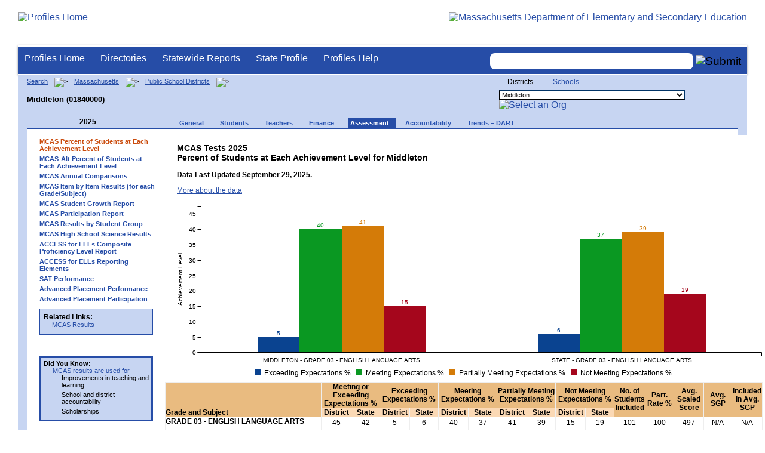

--- FILE ---
content_type: text/html; charset=utf-8
request_url: https://profiles.doe.mass.edu/mcas/achievement_level.aspx?linkid=32&orgcode=01840000&orgtypecode=5&
body_size: 28954
content:


<!doctype html public "-//W3C//DTD XHTML 1.0 Transitional//EN" "//www.w3.org/TR/xhtml1/DTD/xhtml1-transitional.dtd">
<html ng-app xmlns="//www.w3.org/1999/xhtml" lang="en" >
      
<head> 
    <!-- Google tag (gtag.js) -->
<script async src="https://www.googletagmanager.com/gtag/js?id=G-XR0RNWKW2D"></script>
<script>
    window.dataLayer = window.dataLayer || [];
  function gtag(){dataLayer.push(arguments);}
  gtag('js', new Date());

  gtag('config', 'G-XR0RNWKW2D');
</script>
<title>
	MCAS Tests of Spring 2025 Percent of Students at Each Achievement Level - Middleton (01840000)
</title><link rel="shortcut icon" href="/favicon.ico" type="image/x-icon" /><meta http-equiv="Content-Type" content="text/html; charset=utf-8" /><meta name="search" http-equiv="X-UA-Compatible" content="IE=9; IE=8; IE=7; IE=EDGE; Massachusetts Department of Elementary and Secondary Education" /><link href="/css/common.css" title="ESE Main Style Sheet" rel="stylesheet" type="text/css" media="screen" /><link href="/css/ese-print.css" rel="stylesheet" type="text/css" media="print" /><link href="/css/profhome.css" title="ESE Main Style Sheet" rel="stylesheet" type="text/css" /><link href="/css/ese-tables.css" title="ESE Main Style Sheet" rel="stylesheet" type="text/css" media="screen" /><link href="/css/ese-tables.css" title="ESE Main Style Sheet" rel="stylesheet" type="text/css" media="print" /><link rel="stylesheet" href="//cdnjs.cloudflare.com/ajax/libs/font-awesome/4.6.1/css/font-awesome.min.css" type="text/css" /><link rel="stylesheet" href="/css/ese-tables.css" type="text/css" media="screen" />
<script type="text/javascript" src="https://kit.fontawesome.com/2fdc558176.js" crossorigin="anonymous"></script>
<style type="text/css" >
    @media print
    {
        #dvNavSearch
        {
            display: none;
        }
        #dvFeedBack
         {
            display: none;
        }
    }
</style>
 <meta name="viewport" content="width=device-width, initial-scale=1.0" /></head>
<body>
<style>
.miniNavNew {
color: #001f6a;
width: 80px;
font-size: 1.1em;
position:absolute;
top: 20px;
right: 140px;
font-weight:bold;
text-align:right;
}
.miniNavNew li {
display: inline;
margin:0 0 0 12px;
}

.miniNavNew li a:link    { color: #001f6a; text-decoration: none; font-weight : bold; }
.miniNavNew li a:visited { color: #001f6a; text-decoration: none; font-weight : bold; }
.miniNavNew li a:hover   { color: #003366; text-decoration: underline; font-weight : bold; }
.miniNavNew li a:active  { color: #001f6a; text-decoration: none; font-weight : bold; }
</style>
<div id="wrapper">
    <div id="innerWrapper">
    <div class="innerContent"> 
   <!--Start Mass.Gov banner and ESE titlebar-->
        <div id="header">
        <a href ='/' title='Profiles Home'><img src='/images/massdoelogo_r12v23.png' alt='Profiles Home' class='imgleft' /></a>
        <a href="https://www.doe.mass.edu/" title="ESE Home"><img src="/images/massgovlogo-p12.png" alt="Massachusetts Department of Elementary and Secondary Education" class="imgright" /></a>
        </div>
    <!--End Mass.Gov banner and ESE titlebar-->


<script src="https://use.fontawesome.com/b2cf74e80a.js"></script>
<link href="/css/out/search.css" rel="stylesheet" type="text/css" />
<!-- styles to roughly approximate UW theme -->  
<link rel="stylesheet" type="text/css" href="/css/uw.css">    
<!-- styles that make the menu work --> 
<link rel="stylesheet" type="text/css" href="/css/menu.css">    
<script src="/jscripts/jquery-1.12.0.min.js" type="text/javascript"></script>
<script src="/jscripts/search.js?v=3" type="text/javascript"></script>
<!-- include the jquery-accessibleMegaMenu plugin script -->
<script src="/jscripts/jquery-accessibleMegaMenu.js"></script>
<!-- initialize a selector as an accessibleMegaMenu -->
<script>
    $(document).ready(function() { 

    $("nav").accessibleMegaMenu({
        /* prefix for generated unique id attributes, which are required 
            to indicate aria-owns, aria-controls and aria-labelledby */
        uuidPrefix: "accessible-megamenu",

        /* css class used to define the megamenu styling */
        menuClass: "nav-menu",

        /* css class for a top-level navigation item in the megamenu */
        topNavItemClass: "nav-item",

        /* css class for a megamenu panel */
        panelClass: "sub-nav",

        /* css class for a group of items within a megamenu panel */
        panelGroupClass: "sub-nav-group",

        /* css class for the hover state */
        hoverClass: "hover",

        /* css class for the focus state */
        focusClass: "focus",

        /* css class for the open state */
        openClass: "open"
        });
          
    });
</script> 

 
<div id="dvNavSearch" style="width:100%;height:45px;background-color:#264DA7;border-bottom: 1px solid #FFFFFF; border-top: 3px solid #FFFFFF; margin-top: 1px;  box-shadow: 0 1px 4px #9C9C9C;background-image:none;"> 

		<nav id="dawgdrops" style="float:left;"> 
	    <ul class="nav-menu">
				<li class="nav-item">
					<a href="/">Profiles Home</a>
				</li>
            	<li class="nav-item">
					<a href="/search/search.aspx?leftNavId=11238" >Directories</a>								
					<div class="sub-nav">
						<ul class="sub-nav-group">
							<li><a href="/search/search_link.aspx?orgType=5,12&runOrgSearch=Y&leftNavId=11238">Public School Districts</a></li>
							<li><a href="/search/search_link.aspx?orgType=6,13&runOrgSearch=Y&leftNavId=11238">Public Schools</a></li>
							<li><a href="/search/search_link.aspx?orgType=13&runOrgSearch=Y&leftNavId=11238">Charter Schools</a></li>
							<li><a href="/search/search_link.aspx?orgType=3&runOrgSearch=Y&leftNavId=11238">Collaboratives</a></li>
							<li><a href="/search/search_link.aspx?orgType=11&runOrgSearch=Y&leftNavId=11238">Private Schools</a></li>
							<li><a href="/search/search_link.aspx?orgType=2&runOrgSearch=Y&leftNavId=11238">Approved Special Education Schools</a></li>
							<li><a href="/search/search_link.aspx?orgType=95&runOrgSearch=Y&leftNavId=11238">Approved Special Education Programs</a></li>
							<li><a href="/search/search_link.aspx?orgType=EPPP&runOrgSearch=Y&leftNavId=11238">Educator Preparation Program Providers</a></li>
                        </ul>
					</div>
				</li>
				<li class="nav-item">
					<a href="/statereport/">Statewide Reports</a>							
					<div class="sub-nav">
          	<ul class="sub-nav-group">
            	<li><a href="/statereport/#Assessment%20and%20Accountability">Assessment and Accountability</a></li>
            	<li><a href="/statereport/#Educator%20Preparation">Educator Preparation</a></li>
            	<li><a href="/statereport/#Educators">Educators</a></li>
            	<li><a href="/statereport/#Enrollment">Student Enrollment and Indicators</a></li>
            	<li><a href="/statereport/#Finance">Finance</a></li>
            	<li><a href="/statereport/#High%20School%20and%20Beyond">High School and Beyond</a></li>
                  <li><a href="/statereport/#Curriculum%20Data">Curriculum Data</a></li>

            	<li><a href="/statereport/">All Statewide Reports</a></li>
          	</ul>
					</div>
				</li>

                            <li class="nav-item">
					<a href="/home.aspx?orgTypeCode=0&orgCode=00000000">State Profile</a>
				</li>

				<li class="nav-item">
					<a href="/help/" >Profiles Help</a>								
    				<div class="sub-nav">
                        <ul class="sub-nav-group">
            	            <li><a href="/help/orgs.aspx">Organization Types</a></li>
							<li><a href="/help/data.aspx">About the Data</a></li>
							<li><a href="/help/search.aspx?leftNavId=12104">Search, Export and Mailing Labels</a></li>
							<li><a href="/help/faq.aspx">Frequently Asked Questions</a></li>
							<li><a href="/help/contact.aspx">Contact Information</a></li>
                        </ul>
					</div>
				</li>
	    </ul>

	</nav>


<div id="divautocompleteouter" style="float:right;background-color:#264DA7;height:45px;text-align:right;border-bottom: 1px solid #FFFFFF; background-image:none;">
<form method="post" id="search" action="/search/search_link_new.aspx" >
                        <div id="divautocompleteinner"  style="z-index: 9000; position:relative;margin-top:10px;margin-right:10px;">
        <input name="searchtext" id="searchtext" aria-label='Search organization' type="text"  class="typeahead" autocomplete="off" />
        <div id="divautocomplete" class="tt-menu" style="display:none">
        </div>
    <input type="image" src="/images/Search_New1.png" class="go" value="Submit" alt="Submit" style="height:22px;"/>
    </div>
    <input name="leftNavId" value="11241" type="hidden" />
    <input name="searchType" id="searchType" value="QUICK" type="hidden" />
    <input name="runQuickSearch" id="runQuickSearch" value="Y" type="hidden" />
    <input name="quickSearchValue" id="quickSearchValue" value="" type="hidden" />

      </form>

            </div>

</div>
  
<div class="clear"></div>

        
    <link href="../statereport/css/c3.css" rel="stylesheet" />
<script type="text/javascript" src="../statereport/javascript/d3.v3.min.js" ></script>
<script type="text/javascript" src="../statereport/javascript/C3.js"></script>
<div id="onecolumn">
    <span id="ctl00_ContentPlaceHolder1_lblPrintHeader"> <div id='headerprint'><h1>Massachusetts School and District Profiles</h1></div> 
 <div id='orgnameprint'><h1>Middleton</h1></div> 
</span>
    <span id="ctl00_ContentPlaceHolder1_lblBreadCrumb" class="lblBreadCrumb"> <div id='breadcrumb'>      <a href='/search/search.aspx'>Search</a>      <img src='/images/orangerightarrowsm.gif' width='5' height='8' alt='>' class='crumb'>      <a href='/home.aspx?orgTypeCode=0&orgCode=00000000'>Massachusetts</a>      <img src='/images/orangerightarrowsm.gif' width='5' height='8' alt='>' class='crumb'>      <a href='/search/search_link.aspx?orgType=5,12&runOrgSearch=Y&leftNavId=11238'>Public School Districts</a>      <img src='/images/orangerightarrowsm.gif' width='5' height='8' alt='>' class='crumb'>      <br /><p><h1 class='header1'>Middleton (01840000)</h1></p>  </div> </span>
    <span id="ctl00_ContentPlaceHolder1_lblOrgDropDown"> <script language='JavaScript'> 
 <!-- 
 function changeOrgCode() { 
     var i = document.profOrgDrop.orgDropDown.selectedIndex; 
 	if ( i != 0 ) { 
 		window.location.href = document.profOrgDrop.orgDropDown[i].value; 
 	} 
 } 
 //--> 
 </script> 
 <div id='oscontainer'> 
<div id='orgselector2'> 
<span style='font-size:12px;'>Districts</span> 
<a style='font-size:12px' href='/mcas/achievement_level.aspx?linkid=32&orgcode=01840000&orgtypecode=5&&dropDownOrgCode=2'>Schools</a> 
</div> 
 	<form method='post' name='profOrgDrop' id='profOrgDrop' style='vertical-align:middle' class='osdropdown'> 
     <select id='orgDropDown' aria-label='Organization select' name='orgDropDown' style="font-size: 11px;"> 
         <option>---Select Organization---</option> 
<option value='/home.aspx?orgCode=04450000&orgtypecode=5'>Abby Kelley Foster Charter Public (District)</option> 
<option value='/home.aspx?orgCode=00010000&orgtypecode=5'>Abington</option> 
<option value='/home.aspx?orgCode=04120000&orgtypecode=5'>Academy Of the Pacific Rim Charter Public (Distric...</option> 
<option value='/home.aspx?orgCode=00020000&orgtypecode=5'>Acton (non-op)</option> 
<option value='/home.aspx?orgCode=06000000&orgtypecode=5'>Acton-Boxborough</option> 
<option value='/home.aspx?orgCode=00030000&orgtypecode=5'>Acushnet</option> 
<option value='/home.aspx?orgCode=00040000&orgtypecode=5'>Adams (non-op)</option> 
<option value='/home.aspx?orgCode=04300000&orgtypecode=5'>Advanced Math and Science Academy Charter (Distric...</option> 
<option value='/home.aspx?orgCode=00050000&orgtypecode=5'>Agawam</option> 
<option value='/home.aspx?orgCode=00060000&orgtypecode=5'>Alford (non-op)</option> 
<option value='/home.aspx?orgCode=04090000&orgtypecode=5'>Alma del Mar Charter School (District)</option> 
<option value='/home.aspx?orgCode=00070000&orgtypecode=5'>Amesbury</option> 
<option value='/home.aspx?orgCode=00080000&orgtypecode=5'>Amherst</option> 
<option value='/home.aspx?orgCode=06050000&orgtypecode=5'>Amherst-Pelham</option> 
<option value='/home.aspx?orgCode=00090000&orgtypecode=5'>Andover</option> 
<option value='/home.aspx?orgCode=01040000&orgtypecode=5'>Aquinnah (non-op)</option> 
<option value='/home.aspx?orgCode=35090000&orgtypecode=5'>Argosy Collegiate Charter School (District)</option> 
<option value='/home.aspx?orgCode=00100000&orgtypecode=5'>Arlington</option> 
<option value='/home.aspx?orgCode=00110000&orgtypecode=5'>Ashburnham (non-op)</option> 
<option value='/home.aspx?orgCode=06100000&orgtypecode=5'>Ashburnham-Westminster</option> 
<option value='/home.aspx?orgCode=00120000&orgtypecode=5'>Ashby (non-op)</option> 
<option value='/home.aspx?orgCode=00130000&orgtypecode=5'>Ashfield (non-op)</option> 
<option value='/home.aspx?orgCode=00140000&orgtypecode=5'>Ashland</option> 
<option value='/home.aspx?orgCode=08010000&orgtypecode=5'>Assabet Valley Regional Vocational Technical</option> 
<option value='/home.aspx?orgCode=00150000&orgtypecode=5'>Athol (non-op)</option> 
<option value='/home.aspx?orgCode=06150000&orgtypecode=5'>Athol-Royalston</option> 
<option value='/home.aspx?orgCode=04910000&orgtypecode=5'>Atlantis Charter (District)</option> 
<option value='/home.aspx?orgCode=00160000&orgtypecode=5'>Attleboro</option> 
<option value='/home.aspx?orgCode=00170000&orgtypecode=5'>Auburn</option> 
<option value='/home.aspx?orgCode=00180000&orgtypecode=5'>Avon</option> 
<option value='/home.aspx?orgCode=00190000&orgtypecode=5'>Ayer (non-op)</option> 
<option value='/home.aspx?orgCode=06160000&orgtypecode=5'>Ayer Shirley School District</option> 
<option value='/home.aspx?orgCode=00200000&orgtypecode=5'>Barnstable</option> 
<option value='/home.aspx?orgCode=00210000&orgtypecode=5'>Barre (non-op)</option> 
<option value='/home.aspx?orgCode=35020000&orgtypecode=5'>Baystate Academy Charter Public School (District)</option> 
<option value='/home.aspx?orgCode=00220000&orgtypecode=5'>Becket (non-op)</option> 
<option value='/home.aspx?orgCode=00230000&orgtypecode=5'>Bedford</option> 
<option value='/home.aspx?orgCode=00240000&orgtypecode=5'>Belchertown</option> 
<option value='/home.aspx?orgCode=00250000&orgtypecode=5'>Bellingham</option> 
<option value='/home.aspx?orgCode=00260000&orgtypecode=5'>Belmont</option> 
<option value='/home.aspx?orgCode=04200000&orgtypecode=5'>Benjamin Banneker Charter Public (District)</option> 
<option value='/home.aspx?orgCode=04470000&orgtypecode=5'>Benjamin Franklin Classical Charter Public (Distri...</option> 
<option value='/home.aspx?orgCode=00270000&orgtypecode=5'>Berkley</option> 
<option value='/home.aspx?orgCode=04140000&orgtypecode=5'>Berkshire Arts and Technology Charter Public (Dist...</option> 
<option value='/home.aspx?orgCode=06180000&orgtypecode=5'>Berkshire Hills</option> 
<option value='/home.aspx?orgCode=00280000&orgtypecode=5'>Berlin (non-op)</option> 
<option value='/home.aspx?orgCode=06200000&orgtypecode=5'>Berlin-Boylston</option> 
<option value='/home.aspx?orgCode=00290000&orgtypecode=5'>Bernardston (non-op)</option> 
<option value='/home.aspx?orgCode=00300000&orgtypecode=5'>Beverly</option> 
<option value='/home.aspx?orgCode=00310000&orgtypecode=5'>Billerica</option> 
<option value='/home.aspx?orgCode=00320000&orgtypecode=5'>Blackstone (non-op)</option> 
<option value='/home.aspx?orgCode=08050000&orgtypecode=5'>Blackstone Valley Regional Vocational Technical</option> 
<option value='/home.aspx?orgCode=06220000&orgtypecode=5'>Blackstone-Millville</option> 
<option value='/home.aspx?orgCode=00330000&orgtypecode=5'>Blandford (non-op)</option> 
<option value='/home.aspx?orgCode=08060000&orgtypecode=5'>Blue Hills Regional Vocational Technical</option> 
<option value='/home.aspx?orgCode=00340000&orgtypecode=5'>Bolton (non-op)</option> 
<option value='/home.aspx?orgCode=00350000&orgtypecode=5'>Boston</option> 
<option value='/home.aspx?orgCode=04490000&orgtypecode=5'>Boston Collegiate Charter (District)</option> 
<option value='/home.aspx?orgCode=04240000&orgtypecode=5'>Boston Day and Evening Academy Charter (District)</option> 
<option value='/home.aspx?orgCode=04110000&orgtypecode=5'>Boston Green Academy Horace Mann Charter School (D...</option> 
<option value='/home.aspx?orgCode=04160000&orgtypecode=5'>Boston Preparatory Charter Public (District)</option> 
<option value='/home.aspx?orgCode=04810000&orgtypecode=5'>Boston Renaissance Charter Public (District)</option> 
<option value='/home.aspx?orgCode=00360000&orgtypecode=5'>Bourne</option> 
<option value='/home.aspx?orgCode=00370000&orgtypecode=5'>Boxborough (non-op)</option> 
<option value='/home.aspx?orgCode=00380000&orgtypecode=5'>Boxford</option> 
<option value='/home.aspx?orgCode=00390000&orgtypecode=5'>Boylston (non-op)</option> 
<option value='/home.aspx?orgCode=00400000&orgtypecode=5'>Braintree</option> 
<option value='/home.aspx?orgCode=00410000&orgtypecode=5'>Brewster</option> 
<option value='/home.aspx?orgCode=04170000&orgtypecode=5'>Bridge Boston Charter School (District)</option> 
<option value='/home.aspx?orgCode=00420000&orgtypecode=5'>Bridgewater (non-op)</option> 
<option value='/home.aspx?orgCode=06250000&orgtypecode=5'>Bridgewater-Raynham</option> 
<option value='/home.aspx?orgCode=00430000&orgtypecode=5'>Brimfield</option> 
<option value='/home.aspx?orgCode=09100000&orgtypecode=5'>Bristol County Agricultural</option> 
<option value='/home.aspx?orgCode=08100000&orgtypecode=5'>Bristol-Plymouth Regional Vocational Technical</option> 
<option value='/home.aspx?orgCode=00440000&orgtypecode=5'>Brockton</option> 
<option value='/home.aspx?orgCode=04280000&orgtypecode=5'>Brooke Charter School (District)</option> 
<option value='/home.aspx?orgCode=00450000&orgtypecode=5'>Brookfield</option> 
<option value='/home.aspx?orgCode=00460000&orgtypecode=5'>Brookline</option> 
<option value='/home.aspx?orgCode=00470000&orgtypecode=5'>Buckland (non-op)</option> 
<option value='/home.aspx?orgCode=00480000&orgtypecode=5'>Burlington</option> 
<option value='/home.aspx?orgCode=00490000&orgtypecode=5'>Cambridge</option> 
<option value='/home.aspx?orgCode=00500000&orgtypecode=5'>Canton</option> 
<option value='/home.aspx?orgCode=04320000&orgtypecode=5'>Cape Cod Lighthouse Charter (District)</option> 
<option value='/home.aspx?orgCode=08150000&orgtypecode=5'>Cape Cod Regional Vocational Technical</option> 
<option value='/home.aspx?orgCode=00510000&orgtypecode=5'>Carlisle</option> 
<option value='/home.aspx?orgCode=00520000&orgtypecode=5'>Carver</option> 
<option value='/home.aspx?orgCode=06350000&orgtypecode=5'>Central Berkshire</option> 
<option value='/home.aspx?orgCode=00530000&orgtypecode=5'>Charlemont (non-op)</option> 
<option value='/home.aspx?orgCode=00540000&orgtypecode=5'>Charlton (non-op)</option> 
<option value='/home.aspx?orgCode=00550000&orgtypecode=5'>Chatham (non-op)</option> 
<option value='/home.aspx?orgCode=00560000&orgtypecode=5'>Chelmsford</option> 
<option value='/home.aspx?orgCode=00570000&orgtypecode=5'>Chelsea</option> 
<option value='/home.aspx?orgCode=00580000&orgtypecode=5'>Cheshire (non-op)</option> 
<option value='/home.aspx?orgCode=00590000&orgtypecode=5'>Chester (non-op)</option> 
<option value='/home.aspx?orgCode=00600000&orgtypecode=5'>Chesterfield (non-op)</option> 
<option value='/home.aspx?orgCode=06320000&orgtypecode=5'>Chesterfield-Goshen</option> 
<option value='/home.aspx?orgCode=00610000&orgtypecode=5'>Chicopee</option> 
<option value='/home.aspx?orgCode=00620000&orgtypecode=5'>Chilmark (non-op)</option> 
<option value='/home.aspx?orgCode=04180000&orgtypecode=5'>Christa McAuliffe Charter School (District)</option> 
<option value='/home.aspx?orgCode=00630000&orgtypecode=5'>Clarksburg</option> 
<option value='/home.aspx?orgCode=00640000&orgtypecode=5'>Clinton</option> 
<option value='/home.aspx?orgCode=04380000&orgtypecode=5'>Codman Academy Charter Public (District)</option> 
<option value='/home.aspx?orgCode=00650000&orgtypecode=5'>Cohasset</option> 
<option value='/home.aspx?orgCode=35030000&orgtypecode=5'>Collegiate Charter School of Lowell (District)</option> 
<option value='/home.aspx?orgCode=00660000&orgtypecode=5'>Colrain (non-op)</option> 
<option value='/home.aspx?orgCode=04360000&orgtypecode=5'>Community Charter School of Cambridge (District)</option> 
<option value='/home.aspx?orgCode=04400000&orgtypecode=5'>Community Day Charter Public School (District)</option> 
<option value='/home.aspx?orgCode=00670000&orgtypecode=5'>Concord</option> 
<option value='/home.aspx?orgCode=06400000&orgtypecode=5'>Concord-Carlisle</option> 
<option value='/home.aspx?orgCode=04390000&orgtypecode=5'>Conservatory Lab Charter (District)</option> 
<option value='/home.aspx?orgCode=00680000&orgtypecode=5'>Conway</option> 
<option value='/home.aspx?orgCode=00690000&orgtypecode=5'>Cummington (non-op)</option> 
<option value='/home.aspx?orgCode=00700000&orgtypecode=5'>Dalton (non-op)</option> 
<option value='/home.aspx?orgCode=00710000&orgtypecode=5'>Danvers</option> 
<option value='/home.aspx?orgCode=00720000&orgtypecode=5'>Dartmouth</option> 
<option value='/home.aspx?orgCode=00730000&orgtypecode=5'>Dedham</option> 
<option value='/home.aspx?orgCode=00740000&orgtypecode=5'>Deerfield</option> 
<option value='/home.aspx?orgCode=00750000&orgtypecode=5'>Dennis (non-op)</option> 
<option value='/home.aspx?orgCode=06450000&orgtypecode=5'>Dennis-Yarmouth</option> 
<option value='/home.aspx?orgCode=03520000&orgtypecode=5'>Devens (non-op)</option> 
<option value='/home.aspx?orgCode=00760000&orgtypecode=5'>Dighton (non-op)</option> 
<option value='/home.aspx?orgCode=06500000&orgtypecode=5'>Dighton-Rehoboth</option> 
<option value='/home.aspx?orgCode=00770000&orgtypecode=5'>Douglas</option> 
<option value='/home.aspx?orgCode=00780000&orgtypecode=5'>Dover</option> 
<option value='/home.aspx?orgCode=06550000&orgtypecode=5'>Dover-Sherborn</option> 
<option value='/home.aspx?orgCode=00790000&orgtypecode=5'>Dracut</option> 
<option value='/home.aspx?orgCode=00800000&orgtypecode=5'>Dudley (non-op)</option> 
<option value='/home.aspx?orgCode=04070000&orgtypecode=5'>Dudley Street Neighborhood Charter School (Distric...</option> 
<option value='/home.aspx?orgCode=06580000&orgtypecode=5'>Dudley-Charlton Reg</option> 
<option value='/home.aspx?orgCode=00810000&orgtypecode=5'>Dunstable (non-op)</option> 
<option value='/home.aspx?orgCode=00820000&orgtypecode=5'>Duxbury</option> 
<option value='/home.aspx?orgCode=00830000&orgtypecode=5'>East Bridgewater</option> 
<option value='/home.aspx?orgCode=00840000&orgtypecode=5'>East Brookfield (non-op)</option> 
<option value='/home.aspx?orgCode=00870000&orgtypecode=5'>East Longmeadow</option> 
<option value='/home.aspx?orgCode=00850000&orgtypecode=5'>Eastham</option> 
<option value='/home.aspx?orgCode=00860000&orgtypecode=5'>Easthampton</option> 
<option value='/home.aspx?orgCode=00880000&orgtypecode=5'>Easton</option> 
<option value='/home.aspx?orgCode=00890000&orgtypecode=5'>Edgartown</option> 
<option value='/home.aspx?orgCode=04520000&orgtypecode=5'>Edward M. Kennedy Academy for Health Careers: A Ho...</option> 
<option value='/home.aspx?orgCode=00900000&orgtypecode=5'>Egremont (non-op)</option> 
<option value='/home.aspx?orgCode=00910000&orgtypecode=5'>Erving</option> 
<option value='/home.aspx?orgCode=00920000&orgtypecode=5'>Essex (non-op)</option> 
<option value='/home.aspx?orgCode=08170000&orgtypecode=5'>Essex North Shore Agricultural and Technical Schoo...</option> 
<option value='/home.aspx?orgCode=00930000&orgtypecode=5'>Everett</option> 
<option value='/home.aspx?orgCode=04100000&orgtypecode=5'>Excel Academy Charter (District)</option> 
<option value='/home.aspx?orgCode=00940000&orgtypecode=5'>Fairhaven</option> 
<option value='/home.aspx?orgCode=00950000&orgtypecode=5'>Fall River</option> 
<option value='/home.aspx?orgCode=00960000&orgtypecode=5'>Falmouth</option> 
<option value='/home.aspx?orgCode=06620000&orgtypecode=5'>Farmington River Reg</option> 
<option value='/home.aspx?orgCode=00970000&orgtypecode=5'>Fitchburg</option> 
<option value='/home.aspx?orgCode=00980000&orgtypecode=5'>Florida</option> 
<option value='/home.aspx?orgCode=04130000&orgtypecode=5'>Four Rivers Charter Public (District)</option> 
<option value='/home.aspx?orgCode=00990000&orgtypecode=5'>Foxborough</option> 
<option value='/home.aspx?orgCode=04460000&orgtypecode=5'>Foxborough Regional Charter (District)</option> 
<option value='/home.aspx?orgCode=01000000&orgtypecode=5'>Framingham</option> 
<option value='/home.aspx?orgCode=04780000&orgtypecode=5'>Francis W. Parker Charter Essential (District)</option> 
<option value='/home.aspx?orgCode=01010000&orgtypecode=5'>Franklin</option> 
<option value='/home.aspx?orgCode=08180000&orgtypecode=5'>Franklin County Regional Vocational Technical</option> 
<option value='/home.aspx?orgCode=01020000&orgtypecode=5'>Freetown (non-op)</option> 
<option value='/home.aspx?orgCode=06650000&orgtypecode=5'>Freetown-Lakeville</option> 
<option value='/home.aspx?orgCode=06700000&orgtypecode=5'>Frontier</option> 
<option value='/home.aspx?orgCode=01030000&orgtypecode=5'>Gardner</option> 
<option value='/home.aspx?orgCode=06720000&orgtypecode=5'>Gateway</option> 
<option value='/home.aspx?orgCode=01050000&orgtypecode=5'>Georgetown</option> 
<option value='/home.aspx?orgCode=01060000&orgtypecode=5'>Gill (non-op)</option> 
<option value='/home.aspx?orgCode=06740000&orgtypecode=5'>Gill-Montague</option> 
<option value='/home.aspx?orgCode=04960000&orgtypecode=5'>Global Learning Charter Public (District)</option> 
<option value='/home.aspx?orgCode=01070000&orgtypecode=5'>Gloucester</option> 
<option value='/home.aspx?orgCode=01080000&orgtypecode=5'>Goshen (non-op)</option> 
<option value='/home.aspx?orgCode=01090000&orgtypecode=5'>Gosnold</option> 
<option value='/home.aspx?orgCode=01100000&orgtypecode=5'>Grafton</option> 
<option value='/home.aspx?orgCode=01110000&orgtypecode=5'>Granby</option> 
<option value='/home.aspx?orgCode=01120000&orgtypecode=5'>Granville (non-op)</option> 
<option value='/home.aspx?orgCode=01130000&orgtypecode=5'>Great Barrington (non-op)</option> 
<option value='/home.aspx?orgCode=39010000&orgtypecode=5'>Greater Commonwealth Virtual District</option> 
<option value='/home.aspx?orgCode=08210000&orgtypecode=5'>Greater Fall River Regional Vocational Technical</option> 
<option value='/home.aspx?orgCode=08230000&orgtypecode=5'>Greater Lawrence Regional Vocational Technical</option> 
<option value='/home.aspx?orgCode=08280000&orgtypecode=5'>Greater Lowell Regional Vocational Technical</option> 
<option value='/home.aspx?orgCode=08250000&orgtypecode=5'>Greater New Bedford Regional Vocational Technical</option> 
<option value='/home.aspx?orgCode=01140000&orgtypecode=5'>Greenfield</option> 
<option value='/home.aspx?orgCode=01150000&orgtypecode=5'>Groton (non-op)</option> 
<option value='/home.aspx?orgCode=06730000&orgtypecode=5'>Groton-Dunstable</option> 
<option value='/home.aspx?orgCode=01160000&orgtypecode=5'>Groveland (non-op)</option> 
<option value='/home.aspx?orgCode=01170000&orgtypecode=5'>Hadley</option> 
<option value='/home.aspx?orgCode=01180000&orgtypecode=5'>Halifax</option> 
<option value='/home.aspx?orgCode=01190000&orgtypecode=5'>Hamilton (non-op)</option> 
<option value='/home.aspx?orgCode=06750000&orgtypecode=5'>Hamilton-Wenham</option> 
<option value='/home.aspx?orgCode=01200000&orgtypecode=5'>Hampden (non-op)</option> 
<option value='/home.aspx?orgCode=04990000&orgtypecode=5'>Hampden Charter School of Science (District)</option> 
<option value='/home.aspx?orgCode=06800000&orgtypecode=5'>Hampden-Wilbraham</option> 
<option value='/home.aspx?orgCode=06830000&orgtypecode=5'>Hampshire</option> 
<option value='/home.aspx?orgCode=01210000&orgtypecode=5'>Hancock</option> 
<option value='/home.aspx?orgCode=01220000&orgtypecode=5'>Hanover</option> 
<option value='/home.aspx?orgCode=01230000&orgtypecode=5'>Hanson (non-op)</option> 
<option value='/home.aspx?orgCode=01240000&orgtypecode=5'>Hardwick (non-op)</option> 
<option value='/home.aspx?orgCode=01250000&orgtypecode=5'>Harvard</option> 
<option value='/home.aspx?orgCode=01260000&orgtypecode=5'>Harwich (non-op)</option> 
<option value='/home.aspx?orgCode=01270000&orgtypecode=5'>Hatfield</option> 
<option value='/home.aspx?orgCode=01280000&orgtypecode=5'>Haverhill</option> 
<option value='/home.aspx?orgCode=06850000&orgtypecode=5'>Hawlemont</option> 
<option value='/home.aspx?orgCode=01290000&orgtypecode=5'>Hawley (non-op)</option> 
<option value='/home.aspx?orgCode=01300000&orgtypecode=5'>Heath (non-op)</option> 
<option value='/home.aspx?orgCode=04550000&orgtypecode=5'>Hill View Montessori Charter Public (District)</option> 
<option value='/home.aspx?orgCode=04500000&orgtypecode=5'>Hilltown Cooperative Charter Public (District)</option> 
<option value='/home.aspx?orgCode=01310000&orgtypecode=5'>Hingham</option> 
<option value='/home.aspx?orgCode=01320000&orgtypecode=5'>Hinsdale (non-op)</option> 
<option value='/home.aspx?orgCode=01330000&orgtypecode=5'>Holbrook</option> 
<option value='/home.aspx?orgCode=01340000&orgtypecode=5'>Holden (non-op)</option> 
<option value='/home.aspx?orgCode=01350000&orgtypecode=5'>Holland</option> 
<option value='/home.aspx?orgCode=01360000&orgtypecode=5'>Holliston</option> 
<option value='/home.aspx?orgCode=01370000&orgtypecode=5'>Holyoke</option> 
<option value='/home.aspx?orgCode=04530000&orgtypecode=5'>Holyoke Community Charter (District)</option> 
<option value='/home.aspx?orgCode=06030000&orgtypecode=5'>Hoosac Valley Regional</option> 
<option value='/home.aspx?orgCode=01380000&orgtypecode=5'>Hopedale</option> 
<option value='/home.aspx?orgCode=01390000&orgtypecode=5'>Hopkinton</option> 
<option value='/home.aspx?orgCode=01400000&orgtypecode=5'>Hubbardston (non-op)</option> 
<option value='/home.aspx?orgCode=01410000&orgtypecode=5'>Hudson</option> 
<option value='/home.aspx?orgCode=01420000&orgtypecode=5'>Hull</option> 
<option value='/home.aspx?orgCode=01430000&orgtypecode=5'>Huntington (non-op)</option> 
<option value='/home.aspx?orgCode=04350000&orgtypecode=5'>Innovation Academy Charter (District)</option> 
<option value='/home.aspx?orgCode=03700000&orgtypecode=5'>Institutional Schools</option> 
<option value='/home.aspx?orgCode=01440000&orgtypecode=5'>Ipswich</option> 
<option value='/home.aspx?orgCode=04630000&orgtypecode=5'>KIPP Academy Boston Charter School (District)</option> 
<option value='/home.aspx?orgCode=04290000&orgtypecode=5'>KIPP Academy Lynn Charter (District)</option> 
<option value='/home.aspx?orgCode=06900000&orgtypecode=5'>King Philip</option> 
<option value='/home.aspx?orgCode=01450000&orgtypecode=5'>Kingston</option> 
<option value='/home.aspx?orgCode=01460000&orgtypecode=5'>Lakeville (non-op)</option> 
<option value='/home.aspx?orgCode=01470000&orgtypecode=5'>Lancaster (non-op)</option> 
<option value='/home.aspx?orgCode=01480000&orgtypecode=5'>Lanesborough (non-op)</option> 
<option value='/home.aspx?orgCode=01490000&orgtypecode=5'>Lawrence</option> 
<option value='/home.aspx?orgCode=04540000&orgtypecode=5'>Lawrence Family Development Charter (District)</option> 
<option value='/home.aspx?orgCode=04860000&orgtypecode=5'>Learning First Charter Public School (District)</option> 
<option value='/home.aspx?orgCode=01500000&orgtypecode=5'>Lee</option> 
<option value='/home.aspx?orgCode=01510000&orgtypecode=5'>Leicester</option> 
<option value='/home.aspx?orgCode=01520000&orgtypecode=5'>Lenox</option> 
<option value='/home.aspx?orgCode=01530000&orgtypecode=5'>Leominster</option> 
<option value='/home.aspx?orgCode=01540000&orgtypecode=5'>Leverett</option> 
<option value='/home.aspx?orgCode=01550000&orgtypecode=5'>Lexington</option> 
<option value='/home.aspx?orgCode=01560000&orgtypecode=5'>Leyden (non-op)</option> 
<option value='/home.aspx?orgCode=35140000&orgtypecode=5'>Libertas Academy Charter School (District)</option> 
<option value='/home.aspx?orgCode=01570000&orgtypecode=5'>Lincoln</option> 
<option value='/home.aspx?orgCode=06950000&orgtypecode=5'>Lincoln-Sudbury</option> 
<option value='/home.aspx?orgCode=01580000&orgtypecode=5'>Littleton</option> 
<option value='/home.aspx?orgCode=01590000&orgtypecode=5'>Longmeadow</option> 
<option value='/home.aspx?orgCode=01600000&orgtypecode=5'>Lowell</option> 
<option value='/home.aspx?orgCode=04560000&orgtypecode=5'>Lowell Community Charter Public (District)</option> 
<option value='/home.aspx?orgCode=04580000&orgtypecode=5'>Lowell Middlesex Academy Charter (District)</option> 
<option value='/home.aspx?orgCode=01610000&orgtypecode=5'>Ludlow</option> 
<option value='/home.aspx?orgCode=01620000&orgtypecode=5'>Lunenburg</option> 
<option value='/home.aspx?orgCode=01630000&orgtypecode=5'>Lynn</option> 
<option value='/home.aspx?orgCode=01640000&orgtypecode=5'>Lynnfield</option> 
<option value='/home.aspx?orgCode=04680000&orgtypecode=5'>Ma Academy for Math and Science</option> 
<option value='/home.aspx?orgCode=01650000&orgtypecode=5'>Malden</option> 
<option value='/home.aspx?orgCode=01660000&orgtypecode=5'>Manchester (non-op)</option> 
<option value='/home.aspx?orgCode=06980000&orgtypecode=5'>Manchester Essex Regional</option> 
<option value='/home.aspx?orgCode=01670000&orgtypecode=5'>Mansfield</option> 
<option value='/home.aspx?orgCode=35170000&orgtypecode=5'>Map Academy Charter School (District)</option> 
<option value='/home.aspx?orgCode=01680000&orgtypecode=5'>Marblehead</option> 
<option value='/home.aspx?orgCode=04640000&orgtypecode=5'>Marblehead Community Charter Public (District)</option> 
<option value='/home.aspx?orgCode=01690000&orgtypecode=5'>Marion</option> 
<option value='/home.aspx?orgCode=01700000&orgtypecode=5'>Marlborough</option> 
<option value='/home.aspx?orgCode=01710000&orgtypecode=5'>Marshfield</option> 
<option value='/home.aspx?orgCode=07000000&orgtypecode=5'>Martha's Vineyard</option> 
<option value='/home.aspx?orgCode=04660000&orgtypecode=5'>Martha's Vineyard Charter Public School (District)</option> 
<option value='/home.aspx?orgCode=04920000&orgtypecode=5'>Martin Luther King, Jr. Charter School of Excellen...</option> 
<option value='/home.aspx?orgCode=07050000&orgtypecode=5'>Masconomet</option> 
<option value='/home.aspx?orgCode=01720000&orgtypecode=5'>Mashpee</option> 
<option value='/home.aspx?orgCode=04690000&orgtypecode=5'>Match Charter Public School (District)</option> 
<option value='/home.aspx?orgCode=01730000&orgtypecode=5'>Mattapoisett</option> 
<option value='/home.aspx?orgCode=01740000&orgtypecode=5'>Maynard</option> 
<option value='/home.aspx?orgCode=01750000&orgtypecode=5'>Medfield</option> 
<option value='/home.aspx?orgCode=01760000&orgtypecode=5'>Medford</option> 
<option value='/home.aspx?orgCode=01770000&orgtypecode=5'>Medway</option> 
<option value='/home.aspx?orgCode=01780000&orgtypecode=5'>Melrose</option> 
<option value='/home.aspx?orgCode=01790000&orgtypecode=5'>Mendon (non-op)</option> 
<option value='/home.aspx?orgCode=07100000&orgtypecode=5'>Mendon-Upton</option> 
<option value='/home.aspx?orgCode=01800000&orgtypecode=5'>Merrimac (non-op)</option> 
<option value='/home.aspx?orgCode=01810000&orgtypecode=5'>Methuen</option> 
<option value='/home.aspx?orgCode=01820000&orgtypecode=5'>Middleborough</option> 
<option value='/home.aspx?orgCode=01830000&orgtypecode=5'>Middlefield (non-op)</option> 
<option selected value='/home.aspx?orgCode=01840000&orgtypecode=5'>Middleton</option> 
<option value='/home.aspx?orgCode=01850000&orgtypecode=5'>Milford</option> 
<option value='/home.aspx?orgCode=01860000&orgtypecode=5'>Millbury</option> 
<option value='/home.aspx?orgCode=01870000&orgtypecode=5'>Millis</option> 
<option value='/home.aspx?orgCode=01880000&orgtypecode=5'>Millville (non-op)</option> 
<option value='/home.aspx?orgCode=01890000&orgtypecode=5'>Milton</option> 
<option value='/home.aspx?orgCode=08300000&orgtypecode=5'>Minuteman Regional Vocational Technical</option> 
<option value='/home.aspx?orgCode=07170000&orgtypecode=5'>Mohawk Trail</option> 
<option value='/home.aspx?orgCode=07120000&orgtypecode=5'>Monomoy Regional School District</option> 
<option value='/home.aspx?orgCode=01900000&orgtypecode=5'>Monroe (non-op)</option> 
<option value='/home.aspx?orgCode=01910000&orgtypecode=5'>Monson</option> 
<option value='/home.aspx?orgCode=08320000&orgtypecode=5'>Montachusett Regional Vocational Technical</option> 
<option value='/home.aspx?orgCode=01920000&orgtypecode=5'>Montague (non-op)</option> 
<option value='/home.aspx?orgCode=01930000&orgtypecode=5'>Monterey (non-op)</option> 
<option value='/home.aspx?orgCode=01940000&orgtypecode=5'>Montgomery (non-op)</option> 
<option value='/home.aspx?orgCode=07150000&orgtypecode=5'>Mount Greylock</option> 
<option value='/home.aspx?orgCode=01950000&orgtypecode=5'>Mount Washington (non-op)</option> 
<option value='/home.aspx?orgCode=04700000&orgtypecode=5'>Mystic Valley Regional Charter (District)</option> 
<option value='/home.aspx?orgCode=01960000&orgtypecode=5'>Nahant</option> 
<option value='/home.aspx?orgCode=01970000&orgtypecode=5'>Nantucket</option> 
<option value='/home.aspx?orgCode=07200000&orgtypecode=5'>Narragansett</option> 
<option value='/home.aspx?orgCode=07250000&orgtypecode=5'>Nashoba</option> 
<option value='/home.aspx?orgCode=08520000&orgtypecode=5'>Nashoba Valley Regional Vocational Technical</option> 
<option value='/home.aspx?orgCode=01980000&orgtypecode=5'>Natick</option> 
<option value='/home.aspx?orgCode=06600000&orgtypecode=5'>Nauset</option> 
<option value='/home.aspx?orgCode=01990000&orgtypecode=5'>Needham</option> 
<option value='/home.aspx?orgCode=04440000&orgtypecode=5'>Neighborhood House Charter (District)</option> 
<option value='/home.aspx?orgCode=02000000&orgtypecode=5'>New Ashford (non-op)</option> 
<option value='/home.aspx?orgCode=02010000&orgtypecode=5'>New Bedford</option> 
<option value='/home.aspx?orgCode=02020000&orgtypecode=5'>New Braintree (non-op)</option> 
<option value='/home.aspx?orgCode=35130000&orgtypecode=5'>New Heights Charter School of Brockton (District)</option> 
<option value='/home.aspx?orgCode=02050000&orgtypecode=5'>New Marlborough (non-op)</option> 
<option value='/home.aspx?orgCode=02060000&orgtypecode=5'>New Salem (non-op)</option> 
<option value='/home.aspx?orgCode=07280000&orgtypecode=5'>New Salem-Wendell</option> 
<option value='/home.aspx?orgCode=02030000&orgtypecode=5'>Newbury (non-op)</option> 
<option value='/home.aspx?orgCode=02040000&orgtypecode=5'>Newburyport</option> 
<option value='/home.aspx?orgCode=02070000&orgtypecode=5'>Newton</option> 
<option value='/home.aspx?orgCode=02080000&orgtypecode=5'>Norfolk</option> 
<option value='/home.aspx?orgCode=09150000&orgtypecode=5'>Norfolk County Agricultural</option> 
<option value='/home.aspx?orgCode=02090000&orgtypecode=5'>North Adams</option> 
<option value='/home.aspx?orgCode=02110000&orgtypecode=5'>North Andover</option> 
<option value='/home.aspx?orgCode=02120000&orgtypecode=5'>North Attleborough</option> 
<option value='/home.aspx?orgCode=02150000&orgtypecode=5'>North Brookfield</option> 
<option value='/home.aspx?orgCode=07350000&orgtypecode=5'>North Middlesex</option> 
<option value='/home.aspx?orgCode=02170000&orgtypecode=5'>North Reading</option> 
<option value='/home.aspx?orgCode=02100000&orgtypecode=5'>Northampton</option> 
<option value='/home.aspx?orgCode=04060000&orgtypecode=5'>Northampton-Smith Vocational Agricultural</option> 
<option value='/home.aspx?orgCode=07300000&orgtypecode=5'>Northboro-Southboro</option> 
<option value='/home.aspx?orgCode=02130000&orgtypecode=5'>Northborough</option> 
<option value='/home.aspx?orgCode=02140000&orgtypecode=5'>Northbridge</option> 
<option value='/home.aspx?orgCode=08530000&orgtypecode=5'>Northeast Metropolitan Regional Vocational Technic...</option> 
<option value='/home.aspx?orgCode=08510000&orgtypecode=5'>Northern Berkshire Regional Vocational Technical</option> 
<option value='/home.aspx?orgCode=02160000&orgtypecode=5'>Northfield (non-op)</option> 
<option value='/home.aspx?orgCode=02180000&orgtypecode=5'>Norton</option> 
<option value='/home.aspx?orgCode=02190000&orgtypecode=5'>Norwell</option> 
<option value='/home.aspx?orgCode=02200000&orgtypecode=5'>Norwood</option> 
<option value='/home.aspx?orgCode=02210000&orgtypecode=5'>Oak Bluffs</option> 
<option value='/home.aspx?orgCode=02220000&orgtypecode=5'>Oakham (non-op)</option> 
<option value='/home.aspx?orgCode=08550000&orgtypecode=5'>Old Colony Regional Vocational Technical</option> 
<option value='/home.aspx?orgCode=07400000&orgtypecode=5'>Old Rochester</option> 
<option value='/home.aspx?orgCode=35150000&orgtypecode=5'>Old Sturbridge Academy Charter Public School (Dist...</option> 
<option value='/home.aspx?orgCode=02230000&orgtypecode=5'>Orange</option> 
<option value='/home.aspx?orgCode=02240000&orgtypecode=5'>Orleans</option> 
<option value='/home.aspx?orgCode=02250000&orgtypecode=5'>Otis (non-op)</option> 
<option value='/home.aspx?orgCode=02260000&orgtypecode=5'>Oxford</option> 
<option value='/home.aspx?orgCode=02270000&orgtypecode=5'>Palmer</option> 
<option value='/home.aspx?orgCode=08600000&orgtypecode=5'>Pathfinder Regional Vocational Technical</option> 
<option value='/home.aspx?orgCode=02280000&orgtypecode=5'>Paxton (non-op)</option> 
<option value='/home.aspx?orgCode=02290000&orgtypecode=5'>Peabody</option> 
<option value='/home.aspx?orgCode=02300000&orgtypecode=5'>Pelham</option> 
<option value='/home.aspx?orgCode=02310000&orgtypecode=5'>Pembroke</option> 
<option value='/home.aspx?orgCode=07450000&orgtypecode=5'>Pentucket</option> 
<option value='/home.aspx?orgCode=02320000&orgtypecode=5'>Pepperell (non-op)</option> 
<option value='/home.aspx?orgCode=02330000&orgtypecode=5'>Peru (non-op)</option> 
<option value='/home.aspx?orgCode=02340000&orgtypecode=5'>Petersham</option> 
<option value='/home.aspx?orgCode=02350000&orgtypecode=5'>Phillipston (non-op)</option> 
<option value='/home.aspx?orgCode=04930000&orgtypecode=5'>Phoenix Academy Charter Public High School, Chelse...</option> 
<option value='/home.aspx?orgCode=35180000&orgtypecode=5'>Phoenix Academy Public Charter High School, Lawren...</option> 
<option value='/home.aspx?orgCode=35080000&orgtypecode=5'>Phoenix Academy Public Charter High School, Spring...</option> 
<option value='/home.aspx?orgCode=04940000&orgtypecode=5'>Pioneer Charter School of Science (District)</option> 
<option value='/home.aspx?orgCode=35060000&orgtypecode=5'>Pioneer Charter School of Science II (District)</option> 
<option value='/home.aspx?orgCode=07500000&orgtypecode=5'>Pioneer Valley</option> 
<option value='/home.aspx?orgCode=04970000&orgtypecode=5'>Pioneer Valley Chinese Immersion Charter (District...</option> 
<option value='/home.aspx?orgCode=04790000&orgtypecode=5'>Pioneer Valley Performing Arts Charter Public (Dis...</option> 
<option value='/home.aspx?orgCode=02360000&orgtypecode=5'>Pittsfield</option> 
<option value='/home.aspx?orgCode=02370000&orgtypecode=5'>Plainfield (non-op)</option> 
<option value='/home.aspx?orgCode=02380000&orgtypecode=5'>Plainville</option> 
<option value='/home.aspx?orgCode=02390000&orgtypecode=5'>Plymouth</option> 
<option value='/home.aspx?orgCode=02400000&orgtypecode=5'>Plympton</option> 
<option value='/home.aspx?orgCode=02410000&orgtypecode=5'>Princeton (non-op)</option> 
<option value='/home.aspx?orgCode=04870000&orgtypecode=5'>Prospect Hill Academy Charter (District)</option> 
<option value='/home.aspx?orgCode=02420000&orgtypecode=5'>Provincetown</option> 
<option value='/home.aspx?orgCode=07530000&orgtypecode=5'>Quabbin</option> 
<option value='/home.aspx?orgCode=07780000&orgtypecode=5'>Quaboag Regional</option> 
<option value='/home.aspx?orgCode=02430000&orgtypecode=5'>Quincy</option> 
<option value='/home.aspx?orgCode=07550000&orgtypecode=5'>Ralph C Mahar</option> 
<option value='/home.aspx?orgCode=02440000&orgtypecode=5'>Randolph</option> 
<option value='/home.aspx?orgCode=02450000&orgtypecode=5'>Raynham (non-op)</option> 
<option value='/home.aspx?orgCode=02460000&orgtypecode=5'>Reading</option> 
<option value='/home.aspx?orgCode=02470000&orgtypecode=5'>Rehoboth (non-op)</option> 
<option value='/home.aspx?orgCode=02480000&orgtypecode=5'>Revere</option> 
<option value='/home.aspx?orgCode=02490000&orgtypecode=5'>Richmond</option> 
<option value='/home.aspx?orgCode=04830000&orgtypecode=5'>Rising Tide Charter Public (District)</option> 
<option value='/home.aspx?orgCode=04820000&orgtypecode=5'>River Valley Charter (District)</option> 
<option value='/home.aspx?orgCode=02500000&orgtypecode=5'>Rochester</option> 
<option value='/home.aspx?orgCode=02510000&orgtypecode=5'>Rockland</option> 
<option value='/home.aspx?orgCode=02520000&orgtypecode=5'>Rockport</option> 
<option value='/home.aspx?orgCode=02530000&orgtypecode=5'>Rowe</option> 
<option value='/home.aspx?orgCode=02540000&orgtypecode=5'>Rowley (non-op)</option> 
<option value='/home.aspx?orgCode=04840000&orgtypecode=5'>Roxbury Preparatory Charter (District)</option> 
<option value='/home.aspx?orgCode=02550000&orgtypecode=5'>Royalston (non-op)</option> 
<option value='/home.aspx?orgCode=02560000&orgtypecode=5'>Russell (non-op)</option> 
<option value='/home.aspx?orgCode=02570000&orgtypecode=5'>Rutland (non-op)</option> 
<option value='/home.aspx?orgCode=02580000&orgtypecode=5'>Salem</option> 
<option value='/home.aspx?orgCode=04850000&orgtypecode=5'>Salem Academy Charter (District)</option> 
<option value='/home.aspx?orgCode=02590000&orgtypecode=5'>Salisbury (non-op)</option> 
<option value='/home.aspx?orgCode=02600000&orgtypecode=5'>Sandisfield (non-op)</option> 
<option value='/home.aspx?orgCode=02610000&orgtypecode=5'>Sandwich</option> 
<option value='/home.aspx?orgCode=02620000&orgtypecode=5'>Saugus</option> 
<option value='/home.aspx?orgCode=02630000&orgtypecode=5'>Savoy</option> 
<option value='/home.aspx?orgCode=02640000&orgtypecode=5'>Scituate</option> 
<option value='/home.aspx?orgCode=02650000&orgtypecode=5'>Seekonk</option> 
<option value='/home.aspx?orgCode=02660000&orgtypecode=5'>Sharon</option> 
<option value='/home.aspx?orgCode=08710000&orgtypecode=5'>Shawsheen Valley Regional Vocational Technical</option> 
<option value='/home.aspx?orgCode=02670000&orgtypecode=5'>Sheffield (non-op)</option> 
<option value='/home.aspx?orgCode=02680000&orgtypecode=5'>Shelburne (non-op)</option> 
<option value='/home.aspx?orgCode=02690000&orgtypecode=5'>Sherborn</option> 
<option value='/home.aspx?orgCode=02700000&orgtypecode=5'>Shirley (non-op)</option> 
<option value='/home.aspx?orgCode=02710000&orgtypecode=5'>Shrewsbury</option> 
<option value='/home.aspx?orgCode=02720000&orgtypecode=5'>Shutesbury</option> 
<option value='/home.aspx?orgCode=07600000&orgtypecode=5'>Silver Lake</option> 
<option value='/home.aspx?orgCode=04740000&orgtypecode=5'>Sizer School: A North Central Charter Essential (D...</option> 
<option value='/home.aspx?orgCode=02730000&orgtypecode=5'>Somerset</option> 
<option value='/home.aspx?orgCode=07630000&orgtypecode=5'>Somerset Berkley Regional School District</option> 
<option value='/home.aspx?orgCode=02740000&orgtypecode=5'>Somerville</option> 
<option value='/home.aspx?orgCode=02780000&orgtypecode=5'>South Hadley</option> 
<option value='/home.aspx?orgCode=08290000&orgtypecode=5'>South Middlesex Regional Vocational Technical</option> 
<option value='/home.aspx?orgCode=04880000&orgtypecode=5'>South Shore Charter Public (District)</option> 
<option value='/home.aspx?orgCode=08730000&orgtypecode=5'>South Shore Regional Vocational Technical</option> 
<option value='/home.aspx?orgCode=02750000&orgtypecode=5'>Southampton</option> 
<option value='/home.aspx?orgCode=02760000&orgtypecode=5'>Southborough</option> 
<option value='/home.aspx?orgCode=02770000&orgtypecode=5'>Southbridge</option> 
<option value='/home.aspx?orgCode=08720000&orgtypecode=5'>Southeastern Regional Vocational Technical</option> 
<option value='/home.aspx?orgCode=07650000&orgtypecode=5'>Southern Berkshire</option> 
<option value='/home.aspx?orgCode=08760000&orgtypecode=5'>Southern Worcester County Regional Vocational Scho...</option> 
<option value='/home.aspx?orgCode=03530000&orgtypecode=5'>Southfield (non-op)</option> 
<option value='/home.aspx?orgCode=02790000&orgtypecode=5'>Southwick (non-op)</option> 
<option value='/home.aspx?orgCode=07660000&orgtypecode=5'>Southwick-Tolland-Granville Regional School Distri...</option> 
<option value='/home.aspx?orgCode=02800000&orgtypecode=5'>Spencer (non-op)</option> 
<option value='/home.aspx?orgCode=07670000&orgtypecode=5'>Spencer-E Brookfield</option> 
<option value='/home.aspx?orgCode=02810000&orgtypecode=5'>Springfield</option> 
<option value='/home.aspx?orgCode=04410000&orgtypecode=5'>Springfield International Charter (District)</option> 
<option value='/home.aspx?orgCode=35100000&orgtypecode=5'>Springfield Preparatory Charter School (District)</option> 
<option value='/home.aspx?orgCode=02820000&orgtypecode=5'>Sterling (non-op)</option> 
<option value='/home.aspx?orgCode=02830000&orgtypecode=5'>Stockbridge (non-op)</option> 
<option value='/home.aspx?orgCode=02840000&orgtypecode=5'>Stoneham</option> 
<option value='/home.aspx?orgCode=02850000&orgtypecode=5'>Stoughton</option> 
<option value='/home.aspx?orgCode=02860000&orgtypecode=5'>Stow (non-op)</option> 
<option value='/home.aspx?orgCode=02870000&orgtypecode=5'>Sturbridge</option> 
<option value='/home.aspx?orgCode=04890000&orgtypecode=5'>Sturgis Charter Public (District)</option> 
<option value='/home.aspx?orgCode=02880000&orgtypecode=5'>Sudbury</option> 
<option value='/home.aspx?orgCode=02890000&orgtypecode=5'>Sunderland</option> 
<option value='/home.aspx?orgCode=02900000&orgtypecode=5'>Sutton</option> 
<option value='/home.aspx?orgCode=02910000&orgtypecode=5'>Swampscott</option> 
<option value='/home.aspx?orgCode=02920000&orgtypecode=5'>Swansea</option> 
<option value='/home.aspx?orgCode=39020000&orgtypecode=5'>TEC Connections Academy Commonwealth Virtual Schoo...</option> 
<option value='/home.aspx?orgCode=07700000&orgtypecode=5'>Tantasqua</option> 
<option value='/home.aspx?orgCode=02930000&orgtypecode=5'>Taunton</option> 
<option value='/home.aspx?orgCode=02940000&orgtypecode=5'>Templeton (non-op)</option> 
<option value='/home.aspx?orgCode=02950000&orgtypecode=5'>Tewksbury</option> 
<option value='/home.aspx?orgCode=02960000&orgtypecode=5'>Tisbury</option> 
<option value='/home.aspx?orgCode=02970000&orgtypecode=5'>Tolland (non-op)</option> 
<option value='/home.aspx?orgCode=02980000&orgtypecode=5'>Topsfield</option> 
<option value='/home.aspx?orgCode=02990000&orgtypecode=5'>Townsend (non-op)</option> 
<option value='/home.aspx?orgCode=08780000&orgtypecode=5'>Tri-County Regional Vocational Technical</option> 
<option value='/home.aspx?orgCode=07730000&orgtypecode=5'>Triton</option> 
<option value='/home.aspx?orgCode=03000000&orgtypecode=5'>Truro</option> 
<option value='/home.aspx?orgCode=03010000&orgtypecode=5'>Tyngsborough</option> 
<option value='/home.aspx?orgCode=03020000&orgtypecode=5'>Tyringham (non-op)</option> 
<option value='/home.aspx?orgCode=35050000&orgtypecode=5'>UP Academy Charter School of Dorchester (District)</option> 
<option value='/home.aspx?orgCode=07740000&orgtypecode=5'>Up-Island Regional</option> 
<option value='/home.aspx?orgCode=08790000&orgtypecode=5'>Upper Cape Cod Regional Vocational Technical</option> 
<option value='/home.aspx?orgCode=03030000&orgtypecode=5'>Upton (non-op)</option> 
<option value='/home.aspx?orgCode=03040000&orgtypecode=5'>Uxbridge</option> 
<option value='/home.aspx?orgCode=04980000&orgtypecode=5'>Veritas Preparatory Charter School (District)</option> 
<option value='/home.aspx?orgCode=07750000&orgtypecode=5'>Wachusett</option> 
<option value='/home.aspx?orgCode=03050000&orgtypecode=5'>Wakefield</option> 
<option value='/home.aspx?orgCode=03060000&orgtypecode=5'>Wales</option> 
<option value='/home.aspx?orgCode=03070000&orgtypecode=5'>Walpole</option> 
<option value='/home.aspx?orgCode=03080000&orgtypecode=5'>Waltham</option> 
<option value='/home.aspx?orgCode=03090000&orgtypecode=5'>Ware</option> 
<option value='/home.aspx?orgCode=03100000&orgtypecode=5'>Wareham</option> 
<option value='/home.aspx?orgCode=03110000&orgtypecode=5'>Warren (non-op)</option> 
<option value='/home.aspx?orgCode=03120000&orgtypecode=5'>Warwick</option> 
<option value='/home.aspx?orgCode=03130000&orgtypecode=5'>Washington (non-op)</option> 
<option value='/home.aspx?orgCode=03140000&orgtypecode=5'>Watertown</option> 
<option value='/home.aspx?orgCode=03150000&orgtypecode=5'>Wayland</option> 
<option value='/home.aspx?orgCode=03160000&orgtypecode=5'>Webster</option> 
<option value='/home.aspx?orgCode=03170000&orgtypecode=5'>Wellesley</option> 
<option value='/home.aspx?orgCode=03180000&orgtypecode=5'>Wellfleet</option> 
<option value='/home.aspx?orgCode=03190000&orgtypecode=5'>Wendell (non-op)</option> 
<option value='/home.aspx?orgCode=03200000&orgtypecode=5'>Wenham (non-op)</option> 
<option value='/home.aspx?orgCode=03220000&orgtypecode=5'>West Boylston</option> 
<option value='/home.aspx?orgCode=03230000&orgtypecode=5'>West Bridgewater</option> 
<option value='/home.aspx?orgCode=03240000&orgtypecode=5'>West Brookfield (non-op)</option> 
<option value='/home.aspx?orgCode=03290000&orgtypecode=5'>West Newbury (non-op)</option> 
<option value='/home.aspx?orgCode=03320000&orgtypecode=5'>West Springfield</option> 
<option value='/home.aspx?orgCode=03330000&orgtypecode=5'>West Stockbridge (non-op)</option> 
<option value='/home.aspx?orgCode=03340000&orgtypecode=5'>West Tisbury (non-op)</option> 
<option value='/home.aspx?orgCode=03210000&orgtypecode=5'>Westborough</option> 
<option value='/home.aspx?orgCode=03250000&orgtypecode=5'>Westfield</option> 
<option value='/home.aspx?orgCode=03260000&orgtypecode=5'>Westford</option> 
<option value='/home.aspx?orgCode=03270000&orgtypecode=5'>Westhampton</option> 
<option value='/home.aspx?orgCode=03280000&orgtypecode=5'>Westminster (non-op)</option> 
<option value='/home.aspx?orgCode=03300000&orgtypecode=5'>Weston</option> 
<option value='/home.aspx?orgCode=03310000&orgtypecode=5'>Westport</option> 
<option value='/home.aspx?orgCode=03350000&orgtypecode=5'>Westwood</option> 
<option value='/home.aspx?orgCode=03360000&orgtypecode=5'>Weymouth</option> 
<option value='/home.aspx?orgCode=03370000&orgtypecode=5'>Whately</option> 
<option value='/home.aspx?orgCode=03380000&orgtypecode=5'>Whitman (non-op)</option> 
<option value='/home.aspx?orgCode=07800000&orgtypecode=5'>Whitman-Hanson</option> 
<option value='/home.aspx?orgCode=08850000&orgtypecode=5'>Whittier Regional Vocational Technical</option> 
<option value='/home.aspx?orgCode=03390000&orgtypecode=5'>Wilbraham (non-op)</option> 
<option value='/home.aspx?orgCode=03400000&orgtypecode=5'>Williamsburg</option> 
<option value='/home.aspx?orgCode=03410000&orgtypecode=5'>Williamstown (non-op)</option> 
<option value='/home.aspx?orgCode=03420000&orgtypecode=5'>Wilmington</option> 
<option value='/home.aspx?orgCode=03430000&orgtypecode=5'>Winchendon</option> 
<option value='/home.aspx?orgCode=03440000&orgtypecode=5'>Winchester</option> 
<option value='/home.aspx?orgCode=03450000&orgtypecode=5'>Windsor (non-op)</option> 
<option value='/home.aspx?orgCode=03460000&orgtypecode=5'>Winthrop</option> 
<option value='/home.aspx?orgCode=03470000&orgtypecode=5'>Woburn</option> 
<option value='/home.aspx?orgCode=03480000&orgtypecode=5'>Worcester</option> 
<option value='/home.aspx?orgCode=35190000&orgtypecode=5'>Worcester Cultural Academy Charter Public School (...</option> 
<option value='/home.aspx?orgCode=03490000&orgtypecode=5'>Worthington</option> 
<option value='/home.aspx?orgCode=03500000&orgtypecode=5'>Wrentham</option> 
<option value='/home.aspx?orgCode=03510000&orgtypecode=5'>Yarmouth (non-op)</option> 
      </select> 
      <a href='javascript:changeOrgCode();'><img src='/images/btn.gif' alt='Select an Org' border='0'></a>
      </form> 
 </div> 
</span>
    <span id="ctl00_ContentPlaceHolder1_lblTopNavHtml"><div class='tabs'>
 <div id='yeartoggle'>
  <a id='YTleft' href='/mcas/achievement_level.aspx?linkid=32&orgcode=01840000&orgtypecode=5&&fycode=2024' aria-label='Previous Year'><span class='alt'><img alt='View Previous Year' src='/images/yeartogglebgl.gif'></span></a>
<div style="float:left;font-size:12px;">2025</div>
 </div>
     <ul>
<li class=''><a href='/profiles/general.aspx?topNavId=1&orgcode=01840000&orgtypecode=5&'><span style="font-size:11px;">General</span></a></li>
<li class=''><a href='/profiles/student.aspx?orgcode=01840000&orgtypecode=5&'><span style="font-size:11px;">Students</span></a></li>
<li class=''><a href='/profiles/teacher.aspx?orgcode=01840000&orgtypecode=5&'><span style="font-size:11px;">Teachers</span></a></li>
<li class=''><a href='/profiles/finance.aspx?orgcode=01840000&orgtypecode=5&'><span style="font-size:11px;">Finance</span></a></li>
<li class='current'><a href='/mcas/achievement_level.aspx?linkid=32&orgcode=01840000&orgtypecode=5&'><span style="font-size:11px;">Assessment</span></a></li>
<li class=''><a href='/accountability/report/district.aspx?linkid=30&orgcode=01840000&orgtypecode=5&'><span style="font-size:11px;">Accountability</span></a></li>
<li class=''><a href='/analysis/default.aspx?orgcode=01840000&orgtypecode=5&'><span style="font-size:11px;">Trends – DART</span></a></li>
     </ul>
</div><!--close tabs-->
<div class='clear'></div>
</span>
	<div id="whitebox">
        <table bgcolor="#ffffff" border="0">
        <tr>
        <td>
        <div id="whiteboxLeft">
            <span id="ctl00_ContentPlaceHolder1_lblSideNavHtml"><ul class='leftNav'>
<li class='leftcurrent'>MCAS Percent of Students at Each Achievement Level
<ul>
</ul>
</li>
<li><a href='/mcas/achievement_alt_level.aspx?linkid=116&orgcode=01840000&fycode=2025&orgtypecode=5&'>MCAS-Alt Percent of Students at Each Achievement Level</a>
<li><a href='/mcas/mcascharts2.aspx?linkid=33&orgcode=01840000&fycode=2025&orgtypecode=5&'>MCAS Annual Comparisons</a>
<li><a href='/mcas/mcasitems2.aspx?grade=03&subjectcode=ELA&linkid=2&orgcode=01840000&fycode=2025&orgtypecode=5&'>MCAS Item by Item Results (for each Grade/Subject)</a>
<li><a href='/mcas/growth.aspx?linkid=47&orgcode=01840000&fycode=2025&orgtypecode=5&'>MCAS Student Growth Report</a>
<li><a href='/mcas/participation.aspx?linkid=26&orgcode=01840000&fycode=2025&orgtypecode=5&'>MCAS Participation Report</a>
<li><a href='/mcas/studentgroups.aspx?linkid=25&orgcode=01840000&fycode=2025&orgtypecode=5&'>MCAS Results by Student Group</a>
<li><a href='/mcas/science_participation.aspx?linkid=28&orgcode=01840000&fycode=2025&orgtypecode=5&'>MCAS High School Science Results</a>
<li><a href='/mcas/access.aspx?orgcode=01840000&orgtypecode=5&'>ACCESS for ELLs Composite Proficiency Level Report</a>
<li><a href='/mcas/accessreportingelements.aspx?orgcode=01840000&orgtypecode=5&'>ACCESS for ELLs Reporting Elements</a>
<li><a href='/sat/sat_perf_dist.aspx?orgcode=01840000&orgtypecode=5&'>SAT Performance</a>
<li><a href='/adv_placement/ap_perf_dist.aspx?orgcode=01840000&orgtypecode=5&'>Advanced Placement Performance</a>
<li><a href='/adv_placement/ap_part_dist.aspx?orgcode=01840000&orgtypecode=5&'>Advanced Placement Participation</a>
</ul>
</span>
            <span id="ctl00_ContentPlaceHolder1_lblRelatedLinksHtml"> <div id='relatedLinks'> 
 <span class='bold'>Related Links:</span> 
   <ul>                     
   <li>&#160;<a target='_blank' href='/statereport/mcas.aspx'>MCAS Results</a></li> 
   </ul> 
 </div> 
</span>
            <span id="ctl00_ContentPlaceHolder1_lblDidYouKnowHtml"><div id='didYouKnow'>
<span class='bold'>Did You Know:</span>
<ul>
<li><a href="http://www.doe.mass.edu/mcas/results.html">MCAS results are used for </a><ul>	<li>Improvements in teaching and learning</li>	<li>School and district accountability</li>	<li>Scholarships</li></ul></li>
</ul>
</div>
</span>
        </div><!--close whiteboxleft-->
        </td>
        <td align="left" valign="top" >
        <span id="ctl00_ContentPlaceHolder1_lblDebug"></span>
        <span id="ctl00_ContentPlaceHolder1_lblUtilBarHtml"> <script type='text/javascript'> 
 function printArticle() { 
     var agt=navigator.userAgent.toLowerCase(); 
     if (window.print) { 
         setTimeout('window.print();',200); 
     } 
     else if (agt.indexOf("mac") != -1) { 
         alert("Press 'CMD+P' on your keyboard to print article."); 
     } 
     else { 
         alert("Press 'CTRL+P' on your keyboard to print article."); 
     } 
 } 
 </script> 
 <div style='width: 180px' id='utilbar' class='left' width='100'> 
 <a id='util_print' aria-label='print' href='javascript:void(printArticle());'><span class='alt'><img src='/images/util_print.gif' alt='print page' ></span></a> 
 </div> 
</span>
        <div id="whiteboxRight" style="padding-left:10px">
            <!--Start Page Content-->

            <!------------------------------------------------------------------------->
            <!--------------------    START MCAS REPORT    ---------------------------->
            <!------------------------------------------------------------------------->

            <span id="ctl00_ContentPlaceHolder1_lblCompHeader"><div style="padding-left:20px;"><h1>MCAS Tests 2025<br />Percent of Students at Each Achievement Level for Middleton</h1><p class='nav'><span class='bold'>Data Last Updated September 29, 2025.</span></p><a href='/help/data.aspx?section=assess'>More about the data</a></div><br />
</span>
            <span id="ctl00_ContentPlaceHolder1_lblCompReport"><div id='chrtNextGen' width='750'></div><table id='tblNextGen' width='1000' border='1' cellspacing='0' cellpadding='2'> 
 <tr> 
 <td rowspan='2' scope='row' class='nav bold bottom bgE9BB80' width='300'>Grade and Subject</td> 
 <td colspan='2' class='nav bold center middle bgE9BB80'>Meeting or Exceeding Expectations %</td> 
 <td colspan='2' class='nav bold center middle bgE9BB80'>Exceeding Expectations %</td> 
 <td colspan='2' class='nav bold center middle bgE9BB80'>Meeting Expectations %</td> 
 <td colspan='2' class='nav bold center middle bgE9BB80'>Partially Meeting Expectations %</td> 
 <td colspan='2' class='nav bold center middle bgE9BB80'>Not Meeting Expectations %</td> 
 <td width='50' rowspan='2' alt='No. of students included in achievement level percentages' title='No. of students included in achievement level percentages' class='nav bold center middle bgE9BB80'>No. of Students Included</td> 
 <td width='50' rowspan='2' alt='Participation Rate' title='Participation Rate' class='nav bold center middle bgE9BB80'>Part. Rate %</td> 
 <td width='50' rowspan='2' alt='Average Scaled Score' title='Average Scaled Score' class='nav bold center middle bgE9BB80'>Avg. Scaled Score</td> 
 <td width='50' rowspan='2' alt='Average Student Growth Percentile' title='Average Student Growth Percentile' class='nav bold center middle bgE9BB80'>Avg.<br />SGP</td> 
 <td width='50' rowspan='2' alt='Number of students included in Student Growth Percentile calculations' title='Number of students included in Student Growth Percentile calculations' class='nav bold center middle bgE9BB80'>Included in Avg.<br /> SGP</td> 
 </tr> 
 <tr class='center'> 
 <td colspan='1' scope='col' class='nav bold center bgFBD9B5' width='50'>District</td> 
 <td colspan='1' scope='col' class='nav bold center bgFBD9B5' width='50'>State</td> 
 <td colspan='1' scope='col' class='nav bold center bgFBD9B5' width='50'>District</td> 
 <td colspan='1' scope='col' class='nav bold center bgFBD9B5' width='50'>State</td> 
 <td colspan='1' scope='col' class='nav bold center bgFBD9B5' width='50'>District</td> 
 <td colspan='1' scope='col' class='nav bold center bgFBD9B5' width='50'>State</td> 
 <td colspan='1' scope='col' class='nav bold center bgFBD9B5' width='50'>District</td> 
 <td colspan='1' scope='col' class='nav bold center bgFBD9B5' width='50'>State</td> 
 <td colspan='1' scope='col' class='nav bold center bgFBD9B5' width='50'>District</td> 
 <td colspan='1' scope='col' class='nav bold center bgFBD9B5' width='50'>State</td> 
 </tr> 
<tr height='20px' style='cursor:pointer' class='fff row '>
<td><b>GRADE 03 - ENGLISH LANGUAGE ARTS</b></td><td class='center middle' >45</td><td class='center middle' >42</td><td class='center middle' >5</td><td class='center middle' >6</td><td class='center middle' >40</td><td class='center middle' >37</td><td class='center middle' >41</td><td class='center middle' >39</td><td class='center middle' >15</td><td class='center middle' >19</td><td class='center middle' >         101</td><td class='center middle' >100</td><td class='center middle' >     497</td><td class='center middle' >N/A</td><td class='center middle' >N/A</td></tr><tr height='20px' style='cursor:pointer' class='fff row '>
<td><b>GRADE 03 - MATHEMATICS</b></td><td class='center middle' >49</td><td class='center middle' >44</td><td class='center middle' >2</td><td class='center middle' >10</td><td class='center middle' >47</td><td class='center middle' >34</td><td class='center middle' >39</td><td class='center middle' >36</td><td class='center middle' >13</td><td class='center middle' >21</td><td class='center middle' >         101</td><td class='center middle' >100</td><td class='center middle' >     498</td><td class='center middle' >N/A</td><td class='center middle' >N/A</td></tr><tr height='20px' style='cursor:pointer' class='ccc row '>
<td><b>GRADE 04 - ENGLISH LANGUAGE ARTS</b></td><td class='center middle' >48</td><td class='center middle' >40</td><td class='center middle' >5</td><td class='center middle' >4</td><td class='center middle' >43</td><td class='center middle' >36</td><td class='center middle' >48</td><td class='center middle' >41</td><td class='center middle' >5</td><td class='center middle' >19</td><td class='center middle' >         101</td><td class='center middle' >100</td><td class='center middle' >     499</td><td class='center middle' >          43</td><td class='center middle' >          99</td></tr><tr height='20px' style='cursor:pointer' class='ccc row '>
<td><b>GRADE 04 - MATHEMATICS</b></td><td class='center middle' >59</td><td class='center middle' >43</td><td class='center middle' >7</td><td class='center middle' >8</td><td class='center middle' >52</td><td class='center middle' >35</td><td class='center middle' >40</td><td class='center middle' >40</td><td class='center middle' >1</td><td class='center middle' >17</td><td class='center middle' >         100</td><td class='center middle' >100</td><td class='center middle' >     505</td><td class='center middle' >          46</td><td class='center middle' >          99</td></tr><tr height='20px' style='cursor:pointer' class='fff row '>
<td><b>GRADE 05 - ENGLISH LANGUAGE ARTS</b></td><td class='center middle' >53</td><td class='center middle' >38</td><td class='center middle' >2</td><td class='center middle' >5</td><td class='center middle' >51</td><td class='center middle' >33</td><td class='center middle' >41</td><td class='center middle' >47</td><td class='center middle' >6</td><td class='center middle' >15</td><td class='center middle' >          96</td><td class='center middle' >100</td><td class='center middle' >     501</td><td class='center middle' >          54</td><td class='center middle' >          90</td></tr><tr height='20px' style='cursor:pointer' class='fff row '>
<td><b>GRADE 05 - MATHEMATICS</b></td><td class='center middle' >45</td><td class='center middle' >40</td><td class='center middle' >4</td><td class='center middle' >7</td><td class='center middle' >41</td><td class='center middle' >33</td><td class='center middle' >49</td><td class='center middle' >43</td><td class='center middle' >6</td><td class='center middle' >17</td><td class='center middle' >          96</td><td class='center middle' >100</td><td class='center middle' >     499</td><td class='center middle' >          53</td><td class='center middle' >          91</td></tr><tr height='20px' style='cursor:pointer' class='fff row '>
<td><b>GRADE 05 - SCIENCE AND TECH/ENG</b></td><td class='center middle' >68</td><td class='center middle' >46</td><td class='center middle' >13</td><td class='center middle' >9</td><td class='center middle' >55</td><td class='center middle' >37</td><td class='center middle' >26</td><td class='center middle' >34</td><td class='center middle' >6</td><td class='center middle' >20</td><td class='center middle' >          96</td><td class='center middle' >100</td><td class='center middle' >     506</td><td class='center middle' >N/A</td><td class='center middle' >N/A</td></tr><tr height='20px' style='cursor:pointer' class='ccc row '>
<td><b>GRADE 06 - ENGLISH LANGUAGE ARTS</b></td><td class='center middle' >59</td><td class='center middle' >42</td><td class='center middle' >10</td><td class='center middle' >10</td><td class='center middle' >49</td><td class='center middle' >32</td><td class='center middle' >32</td><td class='center middle' >36</td><td class='center middle' >9</td><td class='center middle' >22</td><td class='center middle' >         105</td><td class='center middle' >100</td><td class='center middle' >     506</td><td class='center middle' >          56</td><td class='center middle' >         102</td></tr><tr height='20px' style='cursor:pointer' class='ccc row '>
<td><b>GRADE 06 - MATHEMATICS</b></td><td class='center middle' >51</td><td class='center middle' >41</td><td class='center middle' >9</td><td class='center middle' >7</td><td class='center middle' >43</td><td class='center middle' >34</td><td class='center middle' >43</td><td class='center middle' >42</td><td class='center middle' >6</td><td class='center middle' >17</td><td class='center middle' >         105</td><td class='center middle' >100</td><td class='center middle' >     503</td><td class='center middle' >          69</td><td class='center middle' >         102</td></tr><tr height='20px' style='cursor:pointer' class='fff row '>
<td width='200px'><b>GRADES 03 - 08 - ENGLISH LANGUAGE ARTS</b></td><td class='center middle' >51</td><td class='center middle' >42</td><td class='center middle' >6</td><td class='center middle' >7</td><td class='center middle' >45</td><td class='center middle' >34</td><td class='center middle' >40</td><td class='center middle' >39</td><td class='center middle' >9</td><td class='center middle' >20</td><td class='center middle' >         403</td><td class='center middle' >100</td><td class='center middle' >     500</td><td class='center middle' >          51</td><td class='center middle' >         291</td></tr><tr height='20px' style='cursor:pointer' class='fff row '>
<td><b>GRADES 03 - 08 - MATHEMATICS</b></td><td class='center middle' >51</td><td class='center middle' >41</td><td class='center middle' >5</td><td class='center middle' >8</td><td class='center middle' >46</td><td class='center middle' >33</td><td class='center middle' >43</td><td class='center middle' >40</td><td class='center middle' >6</td><td class='center middle' >19</td><td class='center middle' >         402</td><td class='center middle' >100</td><td class='center middle' >     502</td><td class='center middle' >          56</td><td class='center middle' >         292</td></tr><tr height='20px' style='cursor:pointer' class='fff row '>
<td><b>GRADES 05 & 08 - SCIENCE AND TECH/ENG</b></td><td class='center middle' >68</td><td class='center middle' >42</td><td class='center middle' >13</td><td class='center middle' >8</td><td class='center middle' >55</td><td class='center middle' >34</td><td class='center middle' >26</td><td class='center middle' >39</td><td class='center middle' >6</td><td class='center middle' >19</td><td class='center middle' >          96</td><td class='center middle' >100</td><td class='center middle' >     506</td><td class='center middle' >N/A</td><td class='center middle' >N/A</td></tr> </table> <div style='width:1000px'><br /><p style='width:1000px'>Click on any Grade and Subject rows in the table to view Achievement Level in graph.</p></div><br /><p style='width:1000px'><span class='bold'>NOTE:</span> Grade 10 Science results are reported based on students' best performance on any Science test taken in grade 9 or grade 10; only students continuously enrolled in the state, district, or school from fall of grade 9 through spring of grade 10 are included in state, district, or school results.</p></span>


            <!------------------------------------------------------------------------->
            <!--------------------    END MCAS REPORT    --------------------------------->
            <!------------------------------------------------------------------------->

            <!--End Page Content-->
        </div><!--close whiteboxright-->
        </td>
        </tr>
        </table>
        <div class="clear"></div>
    </div><!--close whitebox-->
</div><!--close onecolumn-->

    <form name="aspnetForm" method="post" action="./achievement_level.aspx?linkid=32&amp;orgcode=01840000&amp;orgtypecode=5&amp;" id="aspnetForm">
<div>
<input type="hidden" name="__EVENTTARGET" id="__EVENTTARGET" value="" />
<input type="hidden" name="__EVENTARGUMENT" id="__EVENTARGUMENT" value="" />
<input type="hidden" name="__VIEWSTATE" id="__VIEWSTATE" value="/[base64]/[base64]/[base64]/b3JnQ29kZT0wNDA5MDAwMCZvcmd0eXBlY29kZT01Jz5BbG1hIGRlbCBNYXIgQ2hhcnRlciBTY2hvb2wgKERpc3RyaWN0KTwvb3B0aW9uPiANCjxvcHRpb24gdmFsdWU9Jy9ob21lLmFzcHg/b3JnQ29kZT0wMDA3MDAwMCZvcmd0eXBlY29kZT01Jz5BbWVzYnVyeTwvb3B0aW9uPiANCjxvcHRpb24gdmFsdWU9Jy9ob21lLmFzcHg/[base64]/[base64]/[base64]/[base64]/[base64]/[base64]/b3JnQ29kZT0wMDI0MDAwMCZvcmd0eXBlY29kZT01Jz5CZWxjaGVydG93bjwvb3B0aW9uPiANCjxvcHRpb24gdmFsdWU9Jy9ob21lLmFzcHg/[base64]/b3JnQ29kZT0wNDQ3MDAwMCZvcmd0eXBlY29kZT01Jz5CZW5qYW1pbiBGcmFua2xpbiBDbGFzc2ljYWwgQ2hhcnRlciBQdWJsaWMgKERpc3RyaS4uLjwvb3B0aW9uPiANCjxvcHRpb24gdmFsdWU9Jy9ob21lLmFzcHg/[base64]/[base64]/[base64]/b3JnQ29kZT0wNDExMDAwMCZvcmd0eXBlY29kZT01Jz5Cb3N0b24gR3JlZW4gQWNhZGVteSBIb3JhY2UgTWFubiBDaGFydGVyIFNjaG9vbCAoRC4uLjwvb3B0aW9uPiANCjxvcHRpb24gdmFsdWU9Jy9ob21lLmFzcHg/b3JnQ29kZT0wNDE2MDAwMCZvcmd0eXBlY29kZT01Jz5Cb3N0b24gUHJlcGFyYXRvcnkgQ2hhcnRlciBQdWJsaWMgKERpc3RyaWN0KTwvb3B0aW9uPiANCjxvcHRpb24gdmFsdWU9Jy9ob21lLmFzcHg/b3JnQ29kZT0wNDgxMDAwMCZvcmd0eXBlY29kZT01Jz5Cb3N0b24gUmVuYWlzc2FuY2UgQ2hhcnRlciBQdWJsaWMgKERpc3RyaWN0KTwvb3B0aW9uPiANCjxvcHRpb24gdmFsdWU9Jy9ob21lLmFzcHg/[base64]/[base64]/b3JnQ29kZT0wMDQxMDAwMCZvcmd0eXBlY29kZT01Jz5CcmV3c3Rlcjwvb3B0aW9uPiANCjxvcHRpb24gdmFsdWU9Jy9ob21lLmFzcHg/[base64]/[base64]/[base64]/[base64]/b3JnQ29kZT0wNjM1MDAwMCZvcmd0eXBlY29kZT01Jz5DZW50cmFsIEJlcmtzaGlyZTwvb3B0aW9uPiANCjxvcHRpb24gdmFsdWU9Jy9ob21lLmFzcHg/[base64]/[base64]/[base64]/b3JnQ29kZT0wMDY1MDAwMCZvcmd0eXBlY29kZT01Jz5Db2hhc3NldDwvb3B0aW9uPiANCjxvcHRpb24gdmFsdWU9Jy9ob21lLmFzcHg/[base64]/[base64]/[base64]/[base64]/[base64]/[base64]/[base64]/[base64]/[base64]/[base64]/[base64]/b3JnQ29kZT0wMDg2MDAwMCZvcmd0eXBlY29kZT01Jz5FYXN0aGFtcHRvbjwvb3B0aW9uPiANCjxvcHRpb24gdmFsdWU9Jy9ob21lLmFzcHg/[base64]/b3JnQ29kZT0wMDkyMDAwMCZvcmd0eXBlY29kZT01Jz5Fc3NleCAobm9uLW9wKTwvb3B0aW9uPiANCjxvcHRpb24gdmFsdWU9Jy9ob21lLmFzcHg/b3JnQ29kZT0wODE3MDAwMCZvcmd0eXBlY29kZT01Jz5Fc3NleCBOb3J0aCBTaG9yZSBBZ3JpY3VsdHVyYWwgYW5kIFRlY2huaWNhbCBTY2hvby4uLjwvb3B0aW9uPiANCjxvcHRpb24gdmFsdWU9Jy9ob21lLmFzcHg/[base64]/[base64]/[base64]/b3JnQ29kZT0wNDQ2MDAwMCZvcmd0eXBlY29kZT01Jz5Gb3hib3JvdWdoIFJlZ2lvbmFsIENoYXJ0ZXIgKERpc3RyaWN0KTwvb3B0aW9uPiANCjxvcHRpb24gdmFsdWU9Jy9ob21lLmFzcHg/[base64]/b3JnQ29kZT0wNjcwMDAwMCZvcmd0eXBlY29kZT01Jz5Gcm9udGllcjwvb3B0aW9uPiANCjxvcHRpb24gdmFsdWU9Jy9ob21lLmFzcHg/[base64]/[base64]/[base64]/[base64]/[base64]/[base64]/[base64]/[base64]/[base64]/[base64]/[base64]/[base64]/[base64]/[base64]/[base64]/[base64]/b3JnQ29kZT0wMTQwMDAwMCZvcmd0eXBlY29kZT01Jz5IdWJiYXJkc3RvbiAobm9uLW9wKTwvb3B0aW9uPiANCjxvcHRpb24gdmFsdWU9Jy9ob21lLmFzcHg/b3JnQ29kZT0wMTQxMDAwMCZvcmd0eXBlY29kZT01Jz5IdWRzb248L29wdGlvbj4gDQo8b3B0aW9uIHZhbHVlPScvaG9tZS5hc3B4P29yZ0NvZGU9MDE0MjAwMDAmb3JndHlwZWNvZGU9NSc+SHVsbDwvb3B0aW9uPiANCjxvcHRpb24gdmFsdWU9Jy9ob21lLmFzcHg/[base64]/b3JnQ29kZT0wNjkwMDAwMCZvcmd0eXBlY29kZT01Jz5LaW5nIFBoaWxpcDwvb3B0aW9uPiANCjxvcHRpb24gdmFsdWU9Jy9ob21lLmFzcHg/b3JnQ29kZT0wMTQ1MDAwMCZvcmd0eXBlY29kZT01Jz5LaW5nc3Rvbjwvb3B0aW9uPiANCjxvcHRpb24gdmFsdWU9Jy9ob21lLmFzcHg/[base64]/b3JnQ29kZT0wMTQ5MDAwMCZvcmd0eXBlY29kZT01Jz5MYXdyZW5jZTwvb3B0aW9uPiANCjxvcHRpb24gdmFsdWU9Jy9ob21lLmFzcHg/[base64]/[base64]/b3JnQ29kZT0wMTU0MDAwMCZvcmd0eXBlY29kZT01Jz5MZXZlcmV0dDwvb3B0aW9uPiANCjxvcHRpb24gdmFsdWU9Jy9ob21lLmFzcHg/[base64]/[base64]/[base64]/[base64]/[base64]/[base64]/[base64]/[base64]/b3JnQ29kZT0wMTcwMDAwMCZvcmd0eXBlY29kZT01Jz5NYXJsYm9yb3VnaDwvb3B0aW9uPiANCjxvcHRpb24gdmFsdWU9Jy9ob21lLmFzcHg/[base64]/b3JnQ29kZT0wNDY5MDAwMCZvcmd0eXBlY29kZT01Jz5NYXRjaCBDaGFydGVyIFB1YmxpYyBTY2hvb2wgKERpc3RyaWN0KTwvb3B0aW9uPiANCjxvcHRpb24gdmFsdWU9Jy9ob21lLmFzcHg/[base64]/b3JnQ29kZT0wMTc1MDAwMCZvcmd0eXBlY29kZT01Jz5NZWRmaWVsZDwvb3B0aW9uPiANCjxvcHRpb24gdmFsdWU9Jy9ob21lLmFzcHg/[base64]/[base64]/[base64]/[base64]/[base64]/[base64]/[base64]/[base64]/b3JnQ29kZT0wNzE1MDAwMCZvcmd0eXBlY29kZT01Jz5Nb3VudCBHcmV5bG9jazwvb3B0aW9uPiANCjxvcHRpb24gdmFsdWU9Jy9ob21lLmFzcHg/[base64]/[base64]/[base64]/[base64]/[base64]/b3JnQ29kZT0wMjA0MDAwMCZvcmd0eXBlY29kZT01Jz5OZXdidXJ5cG9ydDwvb3B0aW9uPiANCjxvcHRpb24gdmFsdWU9Jy9ob21lLmFzcHg/[base64]/[base64]/[base64]/[base64]/b3JnQ29kZT0wMjEwMDAwMCZvcmd0eXBlY29kZT01Jz5Ob3J0aGFtcHRvbjwvb3B0aW9uPiANCjxvcHRpb24gdmFsdWU9Jy9ob21lLmFzcHg/b3JnQ29kZT0wNDA2MDAwMCZvcmd0eXBlY29kZT01Jz5Ob3J0aGFtcHRvbi1TbWl0aCBWb2NhdGlvbmFsIEFncmljdWx0dXJhbDwvb3B0aW9uPiANCjxvcHRpb24gdmFsdWU9Jy9ob21lLmFzcHg/[base64]/b3JnQ29kZT0wMjE0MDAwMCZvcmd0eXBlY29kZT01Jz5Ob3J0aGJyaWRnZTwvb3B0aW9uPiANCjxvcHRpb24gdmFsdWU9Jy9ob21lLmFzcHg/b3JnQ29kZT0wODUzMDAwMCZvcmd0eXBlY29kZT01Jz5Ob3J0aGVhc3QgTWV0cm9wb2xpdGFuIFJlZ2lvbmFsIFZvY2F0aW9uYWwgVGVjaG5pYy4uLjwvb3B0aW9uPiANCjxvcHRpb24gdmFsdWU9Jy9ob21lLmFzcHg/[base64]/[base64]/[base64]/b3JnQ29kZT0zNTE1MDAwMCZvcmd0eXBlY29kZT01Jz5PbGQgU3R1cmJyaWRnZSBBY2FkZW15IENoYXJ0ZXIgUHVibGljIFNjaG9vbCAoRGlzdC4uLjwvb3B0aW9uPiANCjxvcHRpb24gdmFsdWU9Jy9ob21lLmFzcHg/[base64]/[base64]/[base64]/[base64]/[base64]/[base64]/b3JnQ29kZT0wMjM1MDAwMCZvcmd0eXBlY29kZT01Jz5QaGlsbGlwc3RvbiAobm9uLW9wKTwvb3B0aW9uPiANCjxvcHRpb24gdmFsdWU9Jy9ob21lLmFzcHg/b3JnQ29kZT0wNDkzMDAwMCZvcmd0eXBlY29kZT01Jz5QaG9lbml4IEFjYWRlbXkgQ2hhcnRlciBQdWJsaWMgSGlnaCBTY2hvb2wsIENoZWxzZS4uLjwvb3B0aW9uPiANCjxvcHRpb24gdmFsdWU9Jy9ob21lLmFzcHg/b3JnQ29kZT0zNTE4MDAwMCZvcmd0eXBlY29kZT01Jz5QaG9lbml4IEFjYWRlbXkgUHVibGljIENoYXJ0ZXIgSGlnaCBTY2hvb2wsIExhd3Jlbi4uLjwvb3B0aW9uPiANCjxvcHRpb24gdmFsdWU9Jy9ob21lLmFzcHg/b3JnQ29kZT0zNTA4MDAwMCZvcmd0eXBlY29kZT01Jz5QaG9lbml4IEFjYWRlbXkgUHVibGljIENoYXJ0ZXIgSGlnaCBTY2hvb2wsIFNwcmluZy4uLjwvb3B0aW9uPiANCjxvcHRpb24gdmFsdWU9Jy9ob21lLmFzcHg/b3JnQ29kZT0wNDk0MDAwMCZvcmd0eXBlY29kZT01Jz5QaW9uZWVyIENoYXJ0ZXIgU2Nob29sIG9mIFNjaWVuY2UgKERpc3RyaWN0KTwvb3B0aW9uPiANCjxvcHRpb24gdmFsdWU9Jy9ob21lLmFzcHg/b3JnQ29kZT0zNTA2MDAwMCZvcmd0eXBlY29kZT01Jz5QaW9uZWVyIENoYXJ0ZXIgU2Nob29sIG9mIFNjaWVuY2UgSUkgKERpc3RyaWN0KTwvb3B0aW9uPiANCjxvcHRpb24gdmFsdWU9Jy9ob21lLmFzcHg/b3JnQ29kZT0wNzUwMDAwMCZvcmd0eXBlY29kZT01Jz5QaW9uZWVyIFZhbGxleTwvb3B0aW9uPiANCjxvcHRpb24gdmFsdWU9Jy9ob21lLmFzcHg/b3JnQ29kZT0wNDk3MDAwMCZvcmd0eXBlY29kZT01Jz5QaW9uZWVyIFZhbGxleSBDaGluZXNlIEltbWVyc2lvbiBDaGFydGVyIChEaXN0cmljdC4uLjwvb3B0aW9uPiANCjxvcHRpb24gdmFsdWU9Jy9ob21lLmFzcHg/b3JnQ29kZT0wNDc5MDAwMCZvcmd0eXBlY29kZT01Jz5QaW9uZWVyIFZhbGxleSBQZXJmb3JtaW5nIEFydHMgQ2hhcnRlciBQdWJsaWMgKERpcy4uLjwvb3B0aW9uPiANCjxvcHRpb24gdmFsdWU9Jy9ob21lLmFzcHg/[base64]/b3JnQ29kZT0wMjM5MDAwMCZvcmd0eXBlY29kZT01Jz5QbHltb3V0aDwvb3B0aW9uPiANCjxvcHRpb24gdmFsdWU9Jy9ob21lLmFzcHg/b3JnQ29kZT0wMjQwMDAwMCZvcmd0eXBlY29kZT01Jz5QbHltcHRvbjwvb3B0aW9uPiANCjxvcHRpb24gdmFsdWU9Jy9ob21lLmFzcHg/[base64]/[base64]/[base64]/[base64]/b3JnQ29kZT0wMjQ3MDAwMCZvcmd0eXBlY29kZT01Jz5SZWhvYm90aCAobm9uLW9wKTwvb3B0aW9uPiANCjxvcHRpb24gdmFsdWU9Jy9ob21lLmFzcHg/[base64]/[base64]/b3JnQ29kZT0wMjUxMDAwMCZvcmd0eXBlY29kZT01Jz5Sb2NrbGFuZDwvb3B0aW9uPiANCjxvcHRpb24gdmFsdWU9Jy9ob21lLmFzcHg/b3JnQ29kZT0wMjUyMDAwMCZvcmd0eXBlY29kZT01Jz5Sb2NrcG9ydDwvb3B0aW9uPiANCjxvcHRpb24gdmFsdWU9Jy9ob21lLmFzcHg/[base64]/b3JnQ29kZT0wNDg0MDAwMCZvcmd0eXBlY29kZT01Jz5Sb3hidXJ5IFByZXBhcmF0b3J5IENoYXJ0ZXIgKERpc3RyaWN0KTwvb3B0aW9uPiANCjxvcHRpb24gdmFsdWU9Jy9ob21lLmFzcHg/[base64]/[base64]/b3JnQ29kZT0wMjYwMDAwMCZvcmd0eXBlY29kZT01Jz5TYW5kaXNmaWVsZCAobm9uLW9wKTwvb3B0aW9uPiANCjxvcHRpb24gdmFsdWU9Jy9ob21lLmFzcHg/b3JnQ29kZT0wMjYxMDAwMCZvcmd0eXBlY29kZT01Jz5TYW5kd2ljaDwvb3B0aW9uPiANCjxvcHRpb24gdmFsdWU9Jy9ob21lLmFzcHg/[base64]/[base64]/[base64]/[base64]/[base64]/b3JnQ29kZT0wMjc3MDAwMCZvcmd0eXBlY29kZT01Jz5Tb3V0aGJyaWRnZTwvb3B0aW9uPiANCjxvcHRpb24gdmFsdWU9Jy9ob21lLmFzcHg/[base64]/b3JnQ29kZT0wMjgyMDAwMCZvcmd0eXBlY29kZT01Jz5TdGVybGluZyAobm9uLW9wKTwvb3B0aW9uPiANCjxvcHRpb24gdmFsdWU9Jy9ob21lLmFzcHg/b3JnQ29kZT0wMjgzMDAwMCZvcmd0eXBlY29kZT01Jz5TdG9ja2JyaWRnZSAobm9uLW9wKTwvb3B0aW9uPiANCjxvcHRpb24gdmFsdWU9Jy9ob21lLmFzcHg/b3JnQ29kZT0wMjg0MDAwMCZvcmd0eXBlY29kZT01Jz5TdG9uZWhhbTwvb3B0aW9uPiANCjxvcHRpb24gdmFsdWU9Jy9ob21lLmFzcHg/[base64]/[base64]/[base64]/b3JnQ29kZT0zOTAyMDAwMCZvcmd0eXBlY29kZT01Jz5URUMgQ29ubmVjdGlvbnMgQWNhZGVteSBDb21tb253ZWFsdGggVmlydHVhbCBTY2hvby4uLjwvb3B0aW9uPiANCjxvcHRpb24gdmFsdWU9Jy9ob21lLmFzcHg/[base64]/[base64]/[base64]/[base64]/b3JnQ29kZT0zNTA1MDAwMCZvcmd0eXBlY29kZT01Jz5VUCBBY2FkZW15IENoYXJ0ZXIgU2Nob29sIG9mIERvcmNoZXN0ZXIgKERpc3RyaWN0KTwvb3B0aW9uPiANCjxvcHRpb24gdmFsdWU9Jy9ob21lLmFzcHg/[base64]/[base64]/[base64]/[base64]/[base64]/[base64]/[base64]/[base64]/[base64]/b3JnQ29kZT0wMzI2MDAwMCZvcmd0eXBlY29kZT01Jz5XZXN0Zm9yZDwvb3B0aW9uPiANCjxvcHRpb24gdmFsdWU9Jy9ob21lLmFzcHg/b3JnQ29kZT0wMzI3MDAwMCZvcmd0eXBlY29kZT01Jz5XZXN0aGFtcHRvbjwvb3B0aW9uPiANCjxvcHRpb24gdmFsdWU9Jy9ob21lLmFzcHg/b3JnQ29kZT0wMzI4MDAwMCZvcmd0eXBlY29kZT01Jz5XZXN0bWluc3RlciAobm9uLW9wKTwvb3B0aW9uPiANCjxvcHRpb24gdmFsdWU9Jy9ob21lLmFzcHg/[base64]/[base64]/[base64]/[base64]/b3JnQ29kZT0zNTE5MDAwMCZvcmd0eXBlY29kZT01Jz5Xb3JjZXN0ZXIgQ3VsdHVyYWwgQWNhZGVteSBDaGFydGVyIFB1YmxpYyBTY2hvb2wgKC4uLjwvb3B0aW9uPiANCjxvcHRpb24gdmFsdWU9Jy9ob21lLmFzcHg/b3JnQ29kZT0wMzQ5MDAwMCZvcmd0eXBlY29kZT01Jz5Xb3J0aGluZ3Rvbjwvb3B0aW9uPiANCjxvcHRpb24gdmFsdWU9Jy9ob21lLmFzcHg/b3JnQ29kZT0wMzUwMDAwMCZvcmd0eXBlY29kZT01Jz5XcmVudGhhbTwvb3B0aW9uPiANCjxvcHRpb24gdmFsdWU9Jy9ob21lLmFzcHg/[base64]/[base64]/bGlua2lkPTMwJm9yZ2NvZGU9MDE4NDAwMDAmb3JndHlwZWNvZGU9NSYnPjxzcGFuIHN0eWxlPSJmb250LXNpemU6MTFweDsiPkFjY291bnRhYmlsaXR5PC9zcGFuPjwvYT48L2xpPg0KPGxpIGNsYXNzPScnPjxhIGhyZWY9Jy9hbmFseXNpcy9kZWZhdWx0LmFzcHg/[base64]/[base64]/[base64]/[base64]/[base64]" />
</div>

<script type="text/javascript">
//<![CDATA[
var theForm = document.forms['aspnetForm'];
if (!theForm) {
    theForm = document.aspnetForm;
}
function __doPostBack(eventTarget, eventArgument) {
    if (!theForm.onsubmit || (theForm.onsubmit() != false)) {
        theForm.__EVENTTARGET.value = eventTarget;
        theForm.__EVENTARGUMENT.value = eventArgument;
        theForm.submit();
    }
}
//]]>
</script>


<script src="/WebResource.axd?d=nrU3Yzr_In8uwX-mX9ei_rVBtXT_QQVxGgefDU3qMz33UpYekwpEd7sV_g_oMypKtc-wGCiJ14oZuLqZ0&amp;t=638926599779268506" type="text/javascript"></script>


<script src="/ScriptResource.axd?d=YEOJ_jzkt0ngUdpB7C5CTptg0q5hfkeyzvpHMbEpSejJB0IRJGCruH_diT1HoKnJBIBjyzCEZtGdpe_Qmd1riSvAHampvACpVCIIOjXzK3iz9ExdRG5TqyPW8EA1&amp;t=ffffffffdc32f924" type="text/javascript"></script>
<script type="text/javascript">
//<![CDATA[
if (typeof(Sys) === 'undefined') throw new Error('ASP.NET Ajax client-side framework failed to load.');
//]]>
</script>

<script src="/ScriptResource.axd?d=YML2M9_4r4zYitHe1AG7FXP1V-n08R-PGCoqAgPhxICngyTQdbAIIW0alMyA02VMuMqMyzDZWqZUSOIfXFGyYuLNPtYmTWmwmJ3SIZPpsMl9QWm5jyLHZbumJXA_bnzRDspKeQ2&amp;t=ffffffffdc32f924" type="text/javascript"></script>
<div>

	<input type="hidden" name="__VIEWSTATEGENERATOR" id="__VIEWSTATEGENERATOR" value="E633388C" />
</div>
    <script type="text/javascript">
//<![CDATA[
Sys.WebForms.PageRequestManager._initialize('ctl00$ContentPlaceHolder1$ScriptManager1', 'aspnetForm', [], [], [], 90, 'ctl00');
//]]>
</script>

</form>
<style>
    .c3-xgrid-focus { display: none; }
</style>
<script type="text/javascript" >
    function onRowClick(tableId, callback) {
        var table = document.getElementById(tableId),
            rows = table.getElementsByTagName("tr"),
            i;
        for (i = 0; i < rows.length; i++) {
            table.rows[i].onclick = function (row) {
                return function () {
                    callback(row);
                };
            }(table.rows[i]);
        }
    };

    onRowClick("tblNextGen", function (row) {
        var value = row.getElementsByTagName("td")[0].innerHTML;
        document.getElementById('click-response').innerHTML = value + " clicked!";
    });

    $(function () {
        $('.row').click(function () {

            var orgname = $('#orgnameprint').text();
            if (orgname == "Massachusetts") {
                var $row = $(this).index();
                var $columns = $(this).find('td');
                var values = "";
                var ee_org, ee_state, me_org, me_state, pme_org, pme_state, nme_org, nme_state, grade_subject;

                $.each($columns, function (i, item) {
                    if (i == 0) { grade_subject = item.innerHTML; }
                    else if (i == 2) { ee_state = item.innerHTML; }
                    else if (i == 3) { me_state = item.innerHTML; }
                    else if (i == 4) { pme_state = item.innerHTML; }
                    else if (i == 5) { nme_state = item.innerHTML; }

                });
                grade_subject = grade_subject.replace("&amp;", "&");
                grade_subject = grade_subject.replace("<b>", " ");
                grade_subject = grade_subject.replace("</b>", "");



                var catData = [];
                catData.push("STATE - " + grade_subject);
                var modData = [];

                var item = ["Exceeding Expectations %"];
                item.push(ee_state);
                modData.push(item);

                var item = ["Meeting Expectations %"];
                item.push(me_state);
                modData.push(item);

                var item = ["Partially Meeting Expectations %"];
                item.push(pme_state);
                modData.push(item);

                var item = ["Not Meeting Expectations %"];
                item.push(nme_state);
                modData.push(item);

                var chrtNextGen = c3.generate({
                    bindto: '#chrtNextGen',
                    size: { height: 300, width: 1000 },
                    data: {
                        columns: modData,
                        type: 'bar',
                        labels: true
                    },
                    color: {
                       pattern: ['#0A4390', '#0A9822', '#D47B08', '#A5061C']
                    },
                    //grid: {
                    //    y: {
                    //        lines: [{ value: 0 }]
                    //    }
                    //},
                    axis: {
                        x: {
                            type: 'category',
                            categories: catData
                        },
                        //y: {
                        //    max: 100
                        //}
                    },
                    tooltip: {
                        contents: function (d, defaultTitleFormat, defaultValueFormat, color) {
                            return "<table ><tr height='20px'><td width='290px' colspan='4' bgcolor='lightgray' height='20px'  class='center middle'><b>" + grade_subject + "</b></td></tr><tr height='3px'><td bgcolor='white' colspan='4'></td></tr>" +
                                "<tr height='20px'><td width='5px' bgcolor='white'></td><td width='20px' height='10px' bgcolor='#0A4390'></td><td bgcolor='white' class='left middle'>&nbsp;&nbsp;" + d[0].name + "</td><td bgcolor='white' class='right middle'>" + d[0].value + "&nbsp;&nbsp;</td></tr><tr height='4px'><td bgcolor='white' colspan='4'></td></tr>" +
                                "<tr height='20px'><td width='5px' bgcolor='white'><td width='20px' height='10px' bgcolor='#0A9822'></td><td bgcolor='white' width='225px' class='left middle'> &nbsp;&nbsp;" + d[1].name + "</td><td bgcolor='white' class='right middle'>" + d[1].value + "&nbsp;&nbsp;</td></tr><tr height='4px'><td bgcolor='white' colspan='4'></td></tr>" +
                                "<tr height='20px'><td width='5px' bgcolor='white'><td width='20px' height='10px' bgcolor='#D47B08'></td><td bgcolor='white' class='left middle'>&nbsp;&nbsp;" + d[2].name + "</td><td bgcolor='white' class='right middle'>" + d[2].value + "&nbsp;&nbsp;</td></tr><tr height='4px'><td bgcolor='white' colspan='4'></td></tr>" +
                                "<tr height='20px'><td width='5px' bgcolor='white'><td width='20px' height='10px' bgcolor='#A5061C' class='test'></td><td bgcolor='white' class='left middle'>&nbsp;&nbsp;" + d[3].name + "</td><td bgcolor='white' class='right middle'>" + d[3].value + "&nbsp;&nbsp;</td></tr><tr height='4px'><td bgcolor='white' colspan='4'></td></tr>" +
                                "</table > ";
                        }
                    }
                      //groups: [
                      //  ['data1', 'data2'],
                      //  ['data3']
                });

            }
            else {

                var $row = $(this).index();
                var $columns = $(this).find('td');
                var values = "";
                var ee_org, ee_state, me_org, me_state, pme_org, pme_state, nme_org, nme_state, grade_subject;

                $.each($columns, function (i, item) {
                    if (i == 0) { grade_subject = item.innerHTML; }
                    else if (i == 1) { mee_org = item.innerHTML; }
                    else if (i == 2) { mee_state = item.innerHTML; }
                    else if (i == 3) { ee_org = item.innerHTML; }
                    else if (i == 4) { ee_state = item.innerHTML; }
                    else if (i == 5) { me_org = item.innerHTML; }
                    else if (i == 6) { me_state = item.innerHTML; }
                    else if (i == 7) { pme_org = item.innerHTML; }
                    else if (i == 8) { pme_state = item.innerHTML; }
                    else if (i == 9) { nme_org = item.innerHTML; }
                    else if (i == 10) { nme_state = item.innerHTML; }

                });
                grade_subject = grade_subject.replace("&amp;", "&");
                grade_subject = grade_subject.replace("<b>", " ");
                grade_subject = grade_subject.replace("</b>", "");



                var catData = [];
                catData.push(orgname.toUpperCase() + " - " + grade_subject);
                catData.push("STATE - " + grade_subject);
                var modData = [];

                var item = ["Exceeding Expectations %"];
                item.push(ee_org);
                item.push(ee_state);
                modData.push(item);

                var item = ["Meeting Expectations %"];
                item.push(me_org);
                item.push(me_state);
                modData.push(item);

                var item = ["Partially Meeting Expectations %"];
                item.push(pme_org);
                item.push(pme_state);
                modData.push(item);

                var item = ["Not Meeting Expectations %"];
                item.push(nme_org);
                item.push(nme_state);
                modData.push(item);

                var chrtNextGen = c3.generate({
                    bindto: '#chrtNextGen',
                    size: { height: 300, width: 1000 },
                    data: {
                        columns: modData,
                        type: 'bar',
                        labels: true
                    },
                    color: {
                        pattern: ['#0A4390', '#0A9822', '#D47B08', '#A5061C']
                    },
                    //grid: {
                    //    y: {
                    //        lines: [{ value: 0 }]
                    //    }
                    //},
                    axis: {
                        x: {
                            type: 'category',
                            categories: catData
                        },
                        //y: {
                        //    max: 100
                        //}
                    },
                    tooltip: {
                        contents: function (d, defaultTitleFormat, defaultValueFormat, color) {
                            return "<table ><tr height='20px'><td width='290px' colspan='4' bgcolor='lightgray' height='20px'  class='center middle'><b>" + grade_subject + "</b></td></tr><tr height='3px'><td bgcolor='white' colspan='4'></td></tr>" +
                                "<tr height='20px'><td width='5px' bgcolor='white'></td><td width='20px' height='10px' bgcolor='#0A4390'></td><td bgcolor='white' class='left middle'>&nbsp;&nbsp;" + d[0].name + "</td><td bgcolor='white' class='right middle'>" + d[0].value + "&nbsp;&nbsp;</td></tr><tr height='4px'><td bgcolor='white' colspan='4'></td></tr>" +
                                "<tr height='20px'><td width='5px' bgcolor='white'><td width='20px' height='10px' bgcolor='#0A9822'></td><td bgcolor='white' width='225px' class='left middle'> &nbsp;&nbsp;" + d[1].name + "</td><td bgcolor='white' class='right middle'>" + d[1].value + "&nbsp;&nbsp;</td></tr><tr height='4px'><td bgcolor='white' colspan='4'></td></tr>" +
                                "<tr height='20px'><td width='5px' bgcolor='white'><td width='20px' height='10px' bgcolor='#D47B08'></td><td bgcolor='white' class='left middle'>&nbsp;&nbsp;" + d[2].name + "</td><td bgcolor='white' class='right middle'>" + d[2].value + "&nbsp;&nbsp;</td></tr><tr height='4px'><td bgcolor='white' colspan='4'></td></tr>" +
                                "<tr height='20px'><td width='5px' bgcolor='white'><td width='20px' height='10px' bgcolor='#A5061C' class='test'></td><td bgcolor='white' class='left middle'>&nbsp;&nbsp;" + d[3].name + "</td><td bgcolor='white' class='right middle'>" + d[3].value + "&nbsp;&nbsp;</td></tr><tr height='4px'><td bgcolor='white' colspan='4'></td></tr>" +
                                "</table > ";
                        }
                    }
                });
            }
        });

    });
    function init() {
        var orgname = $('#orgnameprint').text();
        if (orgname == "Massachusetts") {
            $row = $('#tblNextGen tr').eq(2);
            var $columns = $row.find('td');
            var values = "";
            var ee_org, ee_state, me_org, me_state, pme_org, pme_state, nme_org, nme_state, grade_subject;

            $.each($columns, function (i, item) {
                if (i == 0) { grade_subject = item.innerHTML; }
                else if (i == 2) { ee_state = item.innerHTML; }
                else if (i == 3) { me_state = item.innerHTML; }
                else if (i == 4) { pme_state = item.innerHTML; }
                else if (i == 5) { nme_state = item.innerHTML; }

            });

            grade_subject = grade_subject.replace("&amp;", "&");
            grade_subject = grade_subject.replace("<b>", "");
            grade_subject = grade_subject.replace("</b>", "");



            var catData = [];
            catData.push("STATE - " + grade_subject);
            var modData = [];

            var item = ["Exceeding Expectations %"];
            item.push(ee_state);
            modData.push(item);

            var item = ["Meeting Expectations %"];
            item.push(me_state);
            modData.push(item);

            var item = ["Partially Meeting Expectations %"];
            item.push(pme_state);
            modData.push(item);

            var item = ["Not Meeting Expectations %"];
            item.push(nme_state);
            modData.push(item);

            var chrtNextGen = c3.generate({
                bindto: '#chrtNextGen',
                size: { height: 300, width: 1000 },
                data: {
                    columns: modData,
                    type: 'bar',
                    labels: true,
                    tooltip: {
                        order: null
                    },
                    order: null
                    //groups: [
                    //    ['Exceeding Expectations', 'Meeting Expectations', 'Partially Meeting Expectations','Not Meeting Expectations']
                    //]
                },
                color: {
                    pattern: ['#0A4390', '#0A9822', '#D47B08', '#A5061C']
                },
                axis: {
                    x: {
                        type: 'category',
                        categories: catData
                    },
                    //y: {
                    //    max: 100
                    //}
                },
                tooltip: {
                    contents: function (d, defaultTitleFormat, defaultValueFormat, color) {
                        return "<table ><tr height='20px'><td width='290px' colspan='4' bgcolor='lightgray' height='20px'  class='center middle'><b>" + grade_subject + "</b></td></tr><tr height='3px'><td bgcolor='white' colspan='4'></td></tr>" +
                            "<tr height='20px'><td width='5px' bgcolor='white'></td><td width='20px' height='10px' bgcolor='#0A4390'></td><td bgcolor='white' class='left middle'>&nbsp;&nbsp;" + d[0].name + "</td><td bgcolor='white' class='right middle'>" + d[0].value + "&nbsp;&nbsp;</td></tr><tr height='4px'><td bgcolor='white' colspan='4'></td></tr>" +
                            "<tr height='20px'><td width='5px' bgcolor='white'><td width='20px' height='10px' bgcolor='#0A9822'></td><td bgcolor='white' width='225px' class='left middle'> &nbsp;&nbsp;" + d[1].name + "</td><td bgcolor='white' class='right middle'>" + d[1].value + "&nbsp;&nbsp;</td></tr><tr height='4px'><td bgcolor='white' colspan='4'></td></tr>" +
                            "<tr height='20px'><td width='5px' bgcolor='white'><td width='20px' height='10px' bgcolor='#D47B08'></td><td bgcolor='white' class='left middle'>&nbsp;&nbsp;" + d[2].name + "</td><td bgcolor='white' class='right middle'>" + d[2].value + "&nbsp;&nbsp;</td></tr><tr height='4px'><td bgcolor='white' colspan='4'></td></tr>" +
                            "<tr height='20px'><td width='5px' bgcolor='white'><td width='20px' height='10px' bgcolor='#A5061C' class='test'></td><td bgcolor='white' class='left middle'>&nbsp;&nbsp;" + d[3].name + "</td><td bgcolor='white' class='right middle'>" + d[3].value + "&nbsp;&nbsp;</td></tr><tr height='4px'><td bgcolor='white' colspan='4'></td></tr>" +
                            "</table > ";
                    }
                }
                
                
            });
        }
        else {
            $row = $('#tblNextGen tr').eq(2);
            var $columns = $row.find('td');
            var values = "";
            var mee_org, mee_state, ee_org, ee_state, me_org, me_state, pme_org, pme_state, nme_org, nme_state, grade_subject;

            $.each($columns, function (i, item) {
                if (i == 0) { grade_subject = item.innerHTML; }
                else if (i == 1) { mee_org = item.innerHTML; }
                else if (i == 2) { mee_state = item.innerHTML; }
                else if (i == 3) { ee_org = item.innerHTML; }
                else if (i == 4) { ee_state = item.innerHTML; }
                else if (i == 5) { me_org = item.innerHTML; }
                else if (i == 6) { me_state = item.innerHTML; }
                else if (i == 7) { pme_org = item.innerHTML; }
                else if (i == 8) { pme_state = item.innerHTML; }
                else if (i == 9) { nme_org = item.innerHTML; }
                else if (i == 10) { nme_state = item.innerHTML; }

            });

            grade_subject = grade_subject.replace("&amp;", "&");
            grade_subject = grade_subject.replace("<b>", "");
            grade_subject = grade_subject.replace("</b>", "");



            var catData = [];
            catData.push(orgname.toUpperCase() + " - " + grade_subject);
            catData.push("STATE - " + grade_subject);
            var modData = [];


            var item = ["Exceeding Expectations %"];
            item.push(ee_org);
            item.push(ee_state);
            modData.push(item);

            var item = ["Meeting Expectations %"];
            item.push(me_org);
            item.push(me_state);
            modData.push(item);

            var item = ["Partially Meeting Expectations %"];
            item.push(pme_org);
            item.push(pme_state);
            modData.push(item);

            var item = ["Not Meeting Expectations %"];
            item.push(nme_org);
            item.push(nme_state);
            modData.push(item);

            var chrtNextGen = c3.generate({
                bindto: '#chrtNextGen',
                size: { height: 300, width: 1000 },
                data: {
                    columns: modData,
                    type: 'bar',
                    labels: true
                    //tooltip: {
                    //    contents: function (d, defaultTitleFormat, defaultValueFormat, color) {
                    //        return "<table ><tr><td colspan='3' bgcolor='lightgray'><b>+ orgname.toUpperCase() + " - " + grade_subject + </b></td></tr>" +
                    //            "<tr><td width='10px' height='10px' bgcolor='#0A4390'></td><td>" + d[1].name + "</td><td>" + d[1].value + "</td></tr>" +
                    //            "<tr><td width='10px' height='10px' bgcolor='#0A9822'></td><td>" + d[1].name + "</td><td>" + d[1].value + "</td></tr> </table>";
                    //    }
                    //}
                    //groups: [
                    //    ['Exceeding Expectations', 'Meeting Expectations', 'Partially Meeting Expectations', 'Not Meeting Expectations']
                    //]
                },
                color: {
                    pattern: ['#0A4390', '#0A9822', '#D47B08', '#A5061C']
                },
                //grid: {
                //    y: {
                //        lines: [{ value: 20 }, { value: 40 }, { value: 60 }]
                //    }
                //},
                axis: {
                    x: {
                        type: 'category',
                        categories: catData,
                        
                    },

                    y: {
                        label: {text : 'Achievement Level',
                            position: 'outer-middle',
                            font: 'bold'
                        }
                    }
                },
                tooltip: {
                    contents: function (d, defaultTitleFormat, defaultValueFormat, color) {
                        return "<table ><tr height='20px'><td width='290px' colspan='4' bgcolor='lightgray' height='20px'  class='center middle'><b>" + grade_subject + "</b></td></tr><tr height='3px'><td bgcolor='white' colspan='4'></td></tr>" +
                            "<tr height='20px'><td width='5px' bgcolor='white'></td><td width='20px' height='10px' bgcolor='#0A4390'></td><td bgcolor='white' class='left middle'>&nbsp;&nbsp;" + d[0].name + "</td><td bgcolor='white' class='right middle'>" + d[0].value + "&nbsp;&nbsp;</td></tr><tr height='4px'><td bgcolor='white' colspan='4'></td></tr>" +
                            "<tr height='20px'><td width='5px' bgcolor='white'><td width='20px' height='10px' bgcolor='#0A9822'></td><td bgcolor='white' width='225px' class='left middle'> &nbsp;&nbsp;" + d[1].name + "</td><td bgcolor='white' class='right middle'>" + d[1].value + "&nbsp;&nbsp;</td></tr><tr height='4px'><td bgcolor='white' colspan='4'></td></tr>" +
                            "<tr height='20px'><td width='5px' bgcolor='white'><td width='20px' height='10px' bgcolor='#D47B08'></td><td bgcolor='white' class='left middle'>&nbsp;&nbsp;" + d[2].name + "</td><td bgcolor='white' class='right middle'>" + d[2].value + "&nbsp;&nbsp;</td></tr><tr height='4px'><td bgcolor='white' colspan='4'></td></tr>" +
                            "<tr height='20px'><td width='5px' bgcolor='white'><td width='20px' height='10px' bgcolor='#A5061C' class='test'></td><td bgcolor='white' class='left middle'>&nbsp;&nbsp;" + d[3].name + "</td><td bgcolor='white' class='right middle'>" + d[3].value + "&nbsp;&nbsp;</td></tr><tr height='4px'><td bgcolor='white' colspan='4'></td></tr>" +
                            "</table > ";
                    }
                }
            });

            function toggle(id) {
                chart.toggle(id);
            }

            d3.select('.container').insert('div', '.chart').attr('class', 'legend').selectAll('span')
                .data(['data1', 'data2', 'data3'])
                .enter().append('span')
                .attr('data-id', function (id) { return id; })
                .html(function (id) { return id; })
                .each(function (id) {
                    d3.select(this).style('background-color', chart.color(id));
                })
                .on('mouseover', function (id) {
                    chart.focus(id);
                })
                .on('mouseout', function (id) {
                    chart.revert();
                })
                .on('click', function (id) {
                    chart.toggle(id);
                });
        }

    };
    window.onload = init;
</script>


  <!--End Main Content-->

        
  <div class="clear"></div>  
    <div id="footer" style="background-image:url(/images/footer_bg.png);" aria-label="Footer background image">
            <ul class="miniNav">
                <li> <span style="font-size:12px;font-weight:normal;padding-right:100px;">Release 9.10.0.0</span></li>
                <li><a style="font-size:12px;" href="https://www.doe.mass.edu/resources/policy.html" target="blank">Policies</a></li>
                <li><a style="font-size:12px;" href="/help/contact.aspx">Contact DESE</a></li>        
            </ul>        
    </div>


</div> <!--close innerContent -->
</div><!--close innerWrapper>-->
</div><!--close Wrapper-->

<label for="searchtext" id="leblsearch" style="visibility:hidden">search</label>
<h1 style="visibility:hidden;width:0px;height:0px">School and District Profiles</h1>
</body>
</html>